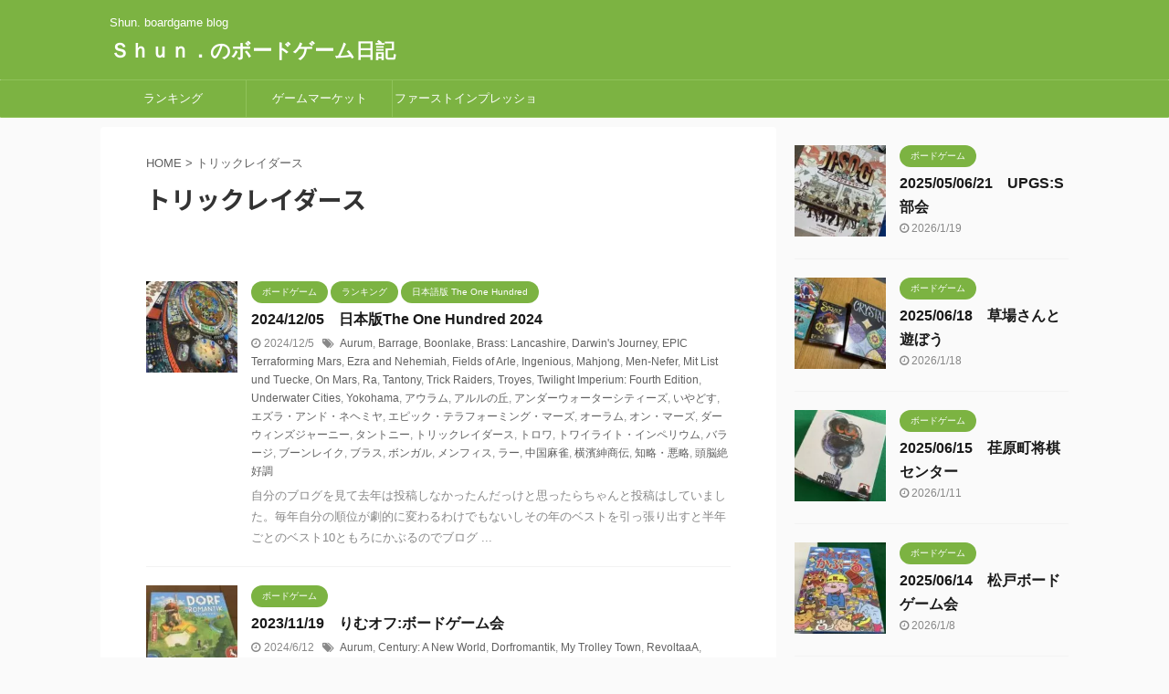

--- FILE ---
content_type: text/html; charset=UTF-8
request_url: https://shunboardgame.com/tag/%E3%83%88%E3%83%AA%E3%83%83%E3%82%AF%E3%83%AC%E3%82%A4%E3%83%80%E3%83%BC%E3%82%B9/
body_size: 34366
content:
<!DOCTYPE html>
<!--[if lt IE 7]>
<html class="ie6" lang="ja"> <![endif]-->
<!--[if IE 7]>
<html class="i7" lang="ja"> <![endif]-->
<!--[if IE 8]>
<html class="ie" lang="ja"> <![endif]-->
<!--[if gt IE 8]><!-->
<html lang="ja" class="s-navi-has-search s-navi-search-slide ">
<!--<![endif]-->
<head prefix="og: http://ogp.me/ns# fb: http://ogp.me/ns/fb# article: http://ogp.me/ns/article#">
<!-- wexal_pst_init.js does not exist -->
<!-- engagement_delay.js does not exist -->
<link rel="dns-prefetch" href="//pagead2.googlesyndication.com/">
<link rel="preconnect" href="//pagead2.googlesyndication.com/">
<link rel="dns-prefetch" href="//fundingchoicesmessages.google.com/">
<link rel="dns-prefetch" href="//platform.twitter.com/">
<link rel="dns-prefetch" href="//codoc.jp/">
<link rel="dns-prefetch" href="//www.googletagmanager.com/">
<link rel="dns-prefetch" href="//fonts.googleapis.com/">
<link rel="dns-prefetch" href="//ajax.googleapis.com/">
<meta charset="UTF-8">
<meta name="viewport" content="width=device-width,initial-scale=1.0,user-scalable=no,viewport-fit=cover">
<meta name="format-detection" content="telephone=no">
<meta name="robots" content="noindex,follow">
<link rel="alternate" type="application/rss+xml" title="Ｓｈｕｎ．のボードゲーム日記 RSS Feed" href="https://shunboardgame.com/feed/"/>
<link rel="pingback" href="https://shunboardgame.com/xmlrpc.php">
<!--[if lt IE 9]>
		<script src="https://shunboardgame.com/wp-content/themes/affinger5/js/html5shiv.js"></script>
		<![endif]-->
<meta name='robots' content='max-image-preview:large'/>
<title>トリックレイダース - Ｓｈｕｎ．のボードゲーム日記</title>
<!-- Google tag (gtag.js) consent mode dataLayer added by Site Kit -->
<script type="text/javascript" id="google_gtagjs-js-consent-mode-data-layer">
/* <![CDATA[ */
window.dataLayer = window.dataLayer || [];function gtag(){dataLayer.push(arguments);}
gtag('consent', 'default', {"ad_personalization":"denied","ad_storage":"denied","ad_user_data":"denied","analytics_storage":"denied","functionality_storage":"denied","security_storage":"denied","personalization_storage":"denied","region":["AT","BE","BG","CH","CY","CZ","DE","DK","EE","ES","FI","FR","GB","GR","HR","HU","IE","IS","IT","LI","LT","LU","LV","MT","NL","NO","PL","PT","RO","SE","SI","SK"],"wait_for_update":500});
window._googlesitekitConsentCategoryMap = {"statistics":["analytics_storage"],"marketing":["ad_storage","ad_user_data","ad_personalization"],"functional":["functionality_storage","security_storage"],"preferences":["personalization_storage"]};
window._googlesitekitConsents = {"ad_personalization":"denied","ad_storage":"denied","ad_user_data":"denied","analytics_storage":"denied","functionality_storage":"denied","security_storage":"denied","personalization_storage":"denied","region":["AT","BE","BG","CH","CY","CZ","DE","DK","EE","ES","FI","FR","GB","GR","HR","HU","IE","IS","IT","LI","LT","LU","LV","MT","NL","NO","PL","PT","RO","SE","SI","SK"],"wait_for_update":500};
/* ]]> */
</script>
<!-- Google タグ (gtag.js) の終了同意モード dataLayer が Site Kit によって追加されました -->
<link rel='dns-prefetch' href='//codoc.jp'/>
<link rel='dns-prefetch' href='//ajax.googleapis.com'/>
<link rel='dns-prefetch' href='//www.googletagmanager.com'/>
<link rel='dns-prefetch' href='//pagead2.googlesyndication.com'/>
<link rel='dns-prefetch' href='//fundingchoicesmessages.google.com'/>
<style id='wp-img-auto-sizes-contain-inline-css' type='text/css'>
img:is([sizes=auto i],[sizes^="auto," i]){contain-intrinsic-size:3000px 1500px}
/*# sourceURL=wp-img-auto-sizes-contain-inline-css */
</style>
<link rel='stylesheet' id='wp-block-library-css' href='https://shunboardgame.com/wp-includes/css/dist/block-library/style.min.css?ver=6.9' type='text/css' media='all'/>
<style id='wp-block-image-inline-css' type='text/css'>
.wp-block-image>a,.wp-block-image>figure>a{display:inline-block}.wp-block-image img{box-sizing:border-box;height:auto;max-width:100%;vertical-align:bottom}@media not (prefers-reduced-motion){.wp-block-image img.hide{visibility:hidden}.wp-block-image img.show{animation:show-content-image .4s}}.wp-block-image[style*=border-radius] img,.wp-block-image[style*=border-radius]>a{border-radius:inherit}.wp-block-image.has-custom-border img{box-sizing:border-box}.wp-block-image.aligncenter{text-align:center}.wp-block-image.alignfull>a,.wp-block-image.alignwide>a{width:100%}.wp-block-image.alignfull img,.wp-block-image.alignwide img{height:auto;width:100%}.wp-block-image .aligncenter,.wp-block-image .alignleft,.wp-block-image .alignright,.wp-block-image.aligncenter,.wp-block-image.alignleft,.wp-block-image.alignright{display:table}.wp-block-image .aligncenter>figcaption,.wp-block-image .alignleft>figcaption,.wp-block-image .alignright>figcaption,.wp-block-image.aligncenter>figcaption,.wp-block-image.alignleft>figcaption,.wp-block-image.alignright>figcaption{caption-side:bottom;display:table-caption}.wp-block-image .alignleft{float:left;margin:.5em 1em .5em 0}.wp-block-image .alignright{float:right;margin:.5em 0 .5em 1em}.wp-block-image .aligncenter{margin-left:auto;margin-right:auto}.wp-block-image :where(figcaption){margin-bottom:1em;margin-top:.5em}.wp-block-image.is-style-circle-mask img{border-radius:9999px}@supports ((-webkit-mask-image:none) or (mask-image:none)) or (-webkit-mask-image:none){.wp-block-image.is-style-circle-mask img{border-radius:0;-webkit-mask-image:url('data:image/svg+xml;utf8,<svg viewBox="0 0 100 100" xmlns="http://www.w3.org/2000/svg"><circle cx="50" cy="50" r="50"/></svg>');mask-image:url('data:image/svg+xml;utf8,<svg viewBox="0 0 100 100" xmlns="http://www.w3.org/2000/svg"><circle cx="50" cy="50" r="50"/></svg>');mask-mode:alpha;-webkit-mask-position:center;mask-position:center;-webkit-mask-repeat:no-repeat;mask-repeat:no-repeat;-webkit-mask-size:contain;mask-size:contain}}:root :where(.wp-block-image.is-style-rounded img,.wp-block-image .is-style-rounded img){border-radius:9999px}.wp-block-image figure{margin:0}.wp-lightbox-container{display:flex;flex-direction:column;position:relative}.wp-lightbox-container img{cursor:zoom-in}.wp-lightbox-container img:hover+button{opacity:1}.wp-lightbox-container button{align-items:center;backdrop-filter:blur(16px) saturate(180%);background-color:#5a5a5a40;border:none;border-radius:4px;cursor:zoom-in;display:flex;height:20px;justify-content:center;opacity:0;padding:0;position:absolute;right:16px;text-align:center;top:16px;width:20px;z-index:100}@media not (prefers-reduced-motion){.wp-lightbox-container button{transition:opacity .2s ease}}.wp-lightbox-container button:focus-visible{outline:3px auto #5a5a5a40;outline:3px auto -webkit-focus-ring-color;outline-offset:3px}.wp-lightbox-container button:hover{cursor:pointer;opacity:1}.wp-lightbox-container button:focus{opacity:1}.wp-lightbox-container button:focus,.wp-lightbox-container button:hover,.wp-lightbox-container button:not(:hover):not(:active):not(.has-background){background-color:#5a5a5a40;border:none}.wp-lightbox-overlay{box-sizing:border-box;cursor:zoom-out;height:100vh;left:0;overflow:hidden;position:fixed;top:0;visibility:hidden;width:100%;z-index:100000}.wp-lightbox-overlay .close-button{align-items:center;cursor:pointer;display:flex;justify-content:center;min-height:40px;min-width:40px;padding:0;position:absolute;right:calc(env(safe-area-inset-right) + 16px);top:calc(env(safe-area-inset-top) + 16px);z-index:5000000}.wp-lightbox-overlay .close-button:focus,.wp-lightbox-overlay .close-button:hover,.wp-lightbox-overlay .close-button:not(:hover):not(:active):not(.has-background){background:none;border:none}.wp-lightbox-overlay .lightbox-image-container{height:var(--wp--lightbox-container-height);left:50%;overflow:hidden;position:absolute;top:50%;transform:translate(-50%,-50%);transform-origin:top left;width:var(--wp--lightbox-container-width);z-index:9999999999}.wp-lightbox-overlay .wp-block-image{align-items:center;box-sizing:border-box;display:flex;height:100%;justify-content:center;margin:0;position:relative;transform-origin:0 0;width:100%;z-index:3000000}.wp-lightbox-overlay .wp-block-image img{height:var(--wp--lightbox-image-height);min-height:var(--wp--lightbox-image-height);min-width:var(--wp--lightbox-image-width);width:var(--wp--lightbox-image-width)}.wp-lightbox-overlay .wp-block-image figcaption{display:none}.wp-lightbox-overlay button{background:none;border:none}.wp-lightbox-overlay .scrim{background-color:#fff;height:100%;opacity:.9;position:absolute;width:100%;z-index:2000000}.wp-lightbox-overlay.active{visibility:visible}@media not (prefers-reduced-motion){.wp-lightbox-overlay.active{animation:turn-on-visibility .25s both}.wp-lightbox-overlay.active img{animation:turn-on-visibility .35s both}.wp-lightbox-overlay.show-closing-animation:not(.active){animation:turn-off-visibility .35s both}.wp-lightbox-overlay.show-closing-animation:not(.active) img{animation:turn-off-visibility .25s both}.wp-lightbox-overlay.zoom.active{animation:none;opacity:1;visibility:visible}.wp-lightbox-overlay.zoom.active .lightbox-image-container{animation:lightbox-zoom-in .4s}.wp-lightbox-overlay.zoom.active .lightbox-image-container img{animation:none}.wp-lightbox-overlay.zoom.active .scrim{animation:turn-on-visibility .4s forwards}.wp-lightbox-overlay.zoom.show-closing-animation:not(.active){animation:none}.wp-lightbox-overlay.zoom.show-closing-animation:not(.active) .lightbox-image-container{animation:lightbox-zoom-out .4s}.wp-lightbox-overlay.zoom.show-closing-animation:not(.active) .lightbox-image-container img{animation:none}.wp-lightbox-overlay.zoom.show-closing-animation:not(.active) .scrim{animation:turn-off-visibility .4s forwards}}@keyframes show-content-image{0%{visibility:hidden}99%{visibility:hidden}to{visibility:visible}}@keyframes turn-on-visibility{0%{opacity:0}to{opacity:1}}@keyframes turn-off-visibility{0%{opacity:1;visibility:visible}99%{opacity:0;visibility:visible}to{opacity:0;visibility:hidden}}@keyframes lightbox-zoom-in{0%{transform:translate(calc((-100vw + var(--wp--lightbox-scrollbar-width))/2 + var(--wp--lightbox-initial-left-position)),calc(-50vh + var(--wp--lightbox-initial-top-position))) scale(var(--wp--lightbox-scale))}to{transform:translate(-50%,-50%) scale(1)}}@keyframes lightbox-zoom-out{0%{transform:translate(-50%,-50%) scale(1);visibility:visible}99%{visibility:visible}to{transform:translate(calc((-100vw + var(--wp--lightbox-scrollbar-width))/2 + var(--wp--lightbox-initial-left-position)),calc(-50vh + var(--wp--lightbox-initial-top-position))) scale(var(--wp--lightbox-scale));visibility:hidden}}
/*# sourceURL=https://shunboardgame.com/wp-includes/blocks/image/style.min.css */
</style>
<style id='wp-block-columns-inline-css' type='text/css'>
.wp-block-columns{box-sizing:border-box;display:flex;flex-wrap:wrap!important}@media (min-width:782px){.wp-block-columns{flex-wrap:nowrap!important}}.wp-block-columns{align-items:normal!important}.wp-block-columns.are-vertically-aligned-top{align-items:flex-start}.wp-block-columns.are-vertically-aligned-center{align-items:center}.wp-block-columns.are-vertically-aligned-bottom{align-items:flex-end}@media (max-width:781px){.wp-block-columns:not(.is-not-stacked-on-mobile)>.wp-block-column{flex-basis:100%!important}}@media (min-width:782px){.wp-block-columns:not(.is-not-stacked-on-mobile)>.wp-block-column{flex-basis:0;flex-grow:1}.wp-block-columns:not(.is-not-stacked-on-mobile)>.wp-block-column[style*=flex-basis]{flex-grow:0}}.wp-block-columns.is-not-stacked-on-mobile{flex-wrap:nowrap!important}.wp-block-columns.is-not-stacked-on-mobile>.wp-block-column{flex-basis:0;flex-grow:1}.wp-block-columns.is-not-stacked-on-mobile>.wp-block-column[style*=flex-basis]{flex-grow:0}:where(.wp-block-columns){margin-bottom:1.75em}:where(.wp-block-columns.has-background){padding:1.25em 2.375em}.wp-block-column{flex-grow:1;min-width:0;overflow-wrap:break-word;word-break:break-word}.wp-block-column.is-vertically-aligned-top{align-self:flex-start}.wp-block-column.is-vertically-aligned-center{align-self:center}.wp-block-column.is-vertically-aligned-bottom{align-self:flex-end}.wp-block-column.is-vertically-aligned-stretch{align-self:stretch}.wp-block-column.is-vertically-aligned-bottom,.wp-block-column.is-vertically-aligned-center,.wp-block-column.is-vertically-aligned-top{width:100%}
/*# sourceURL=https://shunboardgame.com/wp-includes/blocks/columns/style.min.css */
</style>
<style id='wp-block-paragraph-inline-css' type='text/css'>
.is-small-text{font-size:.875em}.is-regular-text{font-size:1em}.is-large-text{font-size:2.25em}.is-larger-text{font-size:3em}.has-drop-cap:not(:focus):first-letter{float:left;font-size:8.4em;font-style:normal;font-weight:100;line-height:.68;margin:.05em .1em 0 0;text-transform:uppercase}body.rtl .has-drop-cap:not(:focus):first-letter{float:none;margin-left:.1em}p.has-drop-cap.has-background{overflow:hidden}:root :where(p.has-background){padding:1.25em 2.375em}:where(p.has-text-color:not(.has-link-color)) a{color:inherit}p.has-text-align-left[style*="writing-mode:vertical-lr"],p.has-text-align-right[style*="writing-mode:vertical-rl"]{rotate:180deg}
/*# sourceURL=https://shunboardgame.com/wp-includes/blocks/paragraph/style.min.css */
</style>
<style id='global-styles-inline-css' type='text/css'>
:root{--wp--preset--aspect-ratio--square: 1;--wp--preset--aspect-ratio--4-3: 4/3;--wp--preset--aspect-ratio--3-4: 3/4;--wp--preset--aspect-ratio--3-2: 3/2;--wp--preset--aspect-ratio--2-3: 2/3;--wp--preset--aspect-ratio--16-9: 16/9;--wp--preset--aspect-ratio--9-16: 9/16;--wp--preset--color--black: #000000;--wp--preset--color--cyan-bluish-gray: #abb8c3;--wp--preset--color--white: #ffffff;--wp--preset--color--pale-pink: #f78da7;--wp--preset--color--vivid-red: #cf2e2e;--wp--preset--color--luminous-vivid-orange: #ff6900;--wp--preset--color--luminous-vivid-amber: #fcb900;--wp--preset--color--light-green-cyan: #7bdcb5;--wp--preset--color--vivid-green-cyan: #00d084;--wp--preset--color--pale-cyan-blue: #8ed1fc;--wp--preset--color--vivid-cyan-blue: #0693e3;--wp--preset--color--vivid-purple: #9b51e0;--wp--preset--color--soft-red: #e6514c;--wp--preset--color--light-grayish-red: #fdebee;--wp--preset--color--vivid-yellow: #ffc107;--wp--preset--color--very-pale-yellow: #fffde7;--wp--preset--color--very-light-gray: #fafafa;--wp--preset--color--very-dark-gray: #313131;--wp--preset--color--original-color-a: #43a047;--wp--preset--color--original-color-b: #795548;--wp--preset--color--original-color-c: #ec407a;--wp--preset--color--original-color-d: #9e9d24;--wp--preset--gradient--vivid-cyan-blue-to-vivid-purple: linear-gradient(135deg,rgb(6,147,227) 0%,rgb(155,81,224) 100%);--wp--preset--gradient--light-green-cyan-to-vivid-green-cyan: linear-gradient(135deg,rgb(122,220,180) 0%,rgb(0,208,130) 100%);--wp--preset--gradient--luminous-vivid-amber-to-luminous-vivid-orange: linear-gradient(135deg,rgb(252,185,0) 0%,rgb(255,105,0) 100%);--wp--preset--gradient--luminous-vivid-orange-to-vivid-red: linear-gradient(135deg,rgb(255,105,0) 0%,rgb(207,46,46) 100%);--wp--preset--gradient--very-light-gray-to-cyan-bluish-gray: linear-gradient(135deg,rgb(238,238,238) 0%,rgb(169,184,195) 100%);--wp--preset--gradient--cool-to-warm-spectrum: linear-gradient(135deg,rgb(74,234,220) 0%,rgb(151,120,209) 20%,rgb(207,42,186) 40%,rgb(238,44,130) 60%,rgb(251,105,98) 80%,rgb(254,248,76) 100%);--wp--preset--gradient--blush-light-purple: linear-gradient(135deg,rgb(255,206,236) 0%,rgb(152,150,240) 100%);--wp--preset--gradient--blush-bordeaux: linear-gradient(135deg,rgb(254,205,165) 0%,rgb(254,45,45) 50%,rgb(107,0,62) 100%);--wp--preset--gradient--luminous-dusk: linear-gradient(135deg,rgb(255,203,112) 0%,rgb(199,81,192) 50%,rgb(65,88,208) 100%);--wp--preset--gradient--pale-ocean: linear-gradient(135deg,rgb(255,245,203) 0%,rgb(182,227,212) 50%,rgb(51,167,181) 100%);--wp--preset--gradient--electric-grass: linear-gradient(135deg,rgb(202,248,128) 0%,rgb(113,206,126) 100%);--wp--preset--gradient--midnight: linear-gradient(135deg,rgb(2,3,129) 0%,rgb(40,116,252) 100%);--wp--preset--font-size--small: 13px;--wp--preset--font-size--medium: 20px;--wp--preset--font-size--large: 36px;--wp--preset--font-size--x-large: 42px;--wp--preset--spacing--20: 0.44rem;--wp--preset--spacing--30: 0.67rem;--wp--preset--spacing--40: 1rem;--wp--preset--spacing--50: 1.5rem;--wp--preset--spacing--60: 2.25rem;--wp--preset--spacing--70: 3.38rem;--wp--preset--spacing--80: 5.06rem;--wp--preset--shadow--natural: 6px 6px 9px rgba(0, 0, 0, 0.2);--wp--preset--shadow--deep: 12px 12px 50px rgba(0, 0, 0, 0.4);--wp--preset--shadow--sharp: 6px 6px 0px rgba(0, 0, 0, 0.2);--wp--preset--shadow--outlined: 6px 6px 0px -3px rgb(255, 255, 255), 6px 6px rgb(0, 0, 0);--wp--preset--shadow--crisp: 6px 6px 0px rgb(0, 0, 0);}:where(.is-layout-flex){gap: 0.5em;}:where(.is-layout-grid){gap: 0.5em;}body .is-layout-flex{display: flex;}.is-layout-flex{flex-wrap: wrap;align-items: center;}.is-layout-flex > :is(*, div){margin: 0;}body .is-layout-grid{display: grid;}.is-layout-grid > :is(*, div){margin: 0;}:where(.wp-block-columns.is-layout-flex){gap: 2em;}:where(.wp-block-columns.is-layout-grid){gap: 2em;}:where(.wp-block-post-template.is-layout-flex){gap: 1.25em;}:where(.wp-block-post-template.is-layout-grid){gap: 1.25em;}.has-black-color{color: var(--wp--preset--color--black) !important;}.has-cyan-bluish-gray-color{color: var(--wp--preset--color--cyan-bluish-gray) !important;}.has-white-color{color: var(--wp--preset--color--white) !important;}.has-pale-pink-color{color: var(--wp--preset--color--pale-pink) !important;}.has-vivid-red-color{color: var(--wp--preset--color--vivid-red) !important;}.has-luminous-vivid-orange-color{color: var(--wp--preset--color--luminous-vivid-orange) !important;}.has-luminous-vivid-amber-color{color: var(--wp--preset--color--luminous-vivid-amber) !important;}.has-light-green-cyan-color{color: var(--wp--preset--color--light-green-cyan) !important;}.has-vivid-green-cyan-color{color: var(--wp--preset--color--vivid-green-cyan) !important;}.has-pale-cyan-blue-color{color: var(--wp--preset--color--pale-cyan-blue) !important;}.has-vivid-cyan-blue-color{color: var(--wp--preset--color--vivid-cyan-blue) !important;}.has-vivid-purple-color{color: var(--wp--preset--color--vivid-purple) !important;}.has-black-background-color{background-color: var(--wp--preset--color--black) !important;}.has-cyan-bluish-gray-background-color{background-color: var(--wp--preset--color--cyan-bluish-gray) !important;}.has-white-background-color{background-color: var(--wp--preset--color--white) !important;}.has-pale-pink-background-color{background-color: var(--wp--preset--color--pale-pink) !important;}.has-vivid-red-background-color{background-color: var(--wp--preset--color--vivid-red) !important;}.has-luminous-vivid-orange-background-color{background-color: var(--wp--preset--color--luminous-vivid-orange) !important;}.has-luminous-vivid-amber-background-color{background-color: var(--wp--preset--color--luminous-vivid-amber) !important;}.has-light-green-cyan-background-color{background-color: var(--wp--preset--color--light-green-cyan) !important;}.has-vivid-green-cyan-background-color{background-color: var(--wp--preset--color--vivid-green-cyan) !important;}.has-pale-cyan-blue-background-color{background-color: var(--wp--preset--color--pale-cyan-blue) !important;}.has-vivid-cyan-blue-background-color{background-color: var(--wp--preset--color--vivid-cyan-blue) !important;}.has-vivid-purple-background-color{background-color: var(--wp--preset--color--vivid-purple) !important;}.has-black-border-color{border-color: var(--wp--preset--color--black) !important;}.has-cyan-bluish-gray-border-color{border-color: var(--wp--preset--color--cyan-bluish-gray) !important;}.has-white-border-color{border-color: var(--wp--preset--color--white) !important;}.has-pale-pink-border-color{border-color: var(--wp--preset--color--pale-pink) !important;}.has-vivid-red-border-color{border-color: var(--wp--preset--color--vivid-red) !important;}.has-luminous-vivid-orange-border-color{border-color: var(--wp--preset--color--luminous-vivid-orange) !important;}.has-luminous-vivid-amber-border-color{border-color: var(--wp--preset--color--luminous-vivid-amber) !important;}.has-light-green-cyan-border-color{border-color: var(--wp--preset--color--light-green-cyan) !important;}.has-vivid-green-cyan-border-color{border-color: var(--wp--preset--color--vivid-green-cyan) !important;}.has-pale-cyan-blue-border-color{border-color: var(--wp--preset--color--pale-cyan-blue) !important;}.has-vivid-cyan-blue-border-color{border-color: var(--wp--preset--color--vivid-cyan-blue) !important;}.has-vivid-purple-border-color{border-color: var(--wp--preset--color--vivid-purple) !important;}.has-vivid-cyan-blue-to-vivid-purple-gradient-background{background: var(--wp--preset--gradient--vivid-cyan-blue-to-vivid-purple) !important;}.has-light-green-cyan-to-vivid-green-cyan-gradient-background{background: var(--wp--preset--gradient--light-green-cyan-to-vivid-green-cyan) !important;}.has-luminous-vivid-amber-to-luminous-vivid-orange-gradient-background{background: var(--wp--preset--gradient--luminous-vivid-amber-to-luminous-vivid-orange) !important;}.has-luminous-vivid-orange-to-vivid-red-gradient-background{background: var(--wp--preset--gradient--luminous-vivid-orange-to-vivid-red) !important;}.has-very-light-gray-to-cyan-bluish-gray-gradient-background{background: var(--wp--preset--gradient--very-light-gray-to-cyan-bluish-gray) !important;}.has-cool-to-warm-spectrum-gradient-background{background: var(--wp--preset--gradient--cool-to-warm-spectrum) !important;}.has-blush-light-purple-gradient-background{background: var(--wp--preset--gradient--blush-light-purple) !important;}.has-blush-bordeaux-gradient-background{background: var(--wp--preset--gradient--blush-bordeaux) !important;}.has-luminous-dusk-gradient-background{background: var(--wp--preset--gradient--luminous-dusk) !important;}.has-pale-ocean-gradient-background{background: var(--wp--preset--gradient--pale-ocean) !important;}.has-electric-grass-gradient-background{background: var(--wp--preset--gradient--electric-grass) !important;}.has-midnight-gradient-background{background: var(--wp--preset--gradient--midnight) !important;}.has-small-font-size{font-size: var(--wp--preset--font-size--small) !important;}.has-medium-font-size{font-size: var(--wp--preset--font-size--medium) !important;}.has-large-font-size{font-size: var(--wp--preset--font-size--large) !important;}.has-x-large-font-size{font-size: var(--wp--preset--font-size--x-large) !important;}
:where(.wp-block-columns.is-layout-flex){gap: 2em;}:where(.wp-block-columns.is-layout-grid){gap: 2em;}
/*# sourceURL=global-styles-inline-css */
</style>
<style id='core-block-supports-inline-css' type='text/css'>
.wp-container-core-columns-is-layout-9d6595d7{flex-wrap:nowrap;}
/*# sourceURL=core-block-supports-inline-css */
</style>
<style id='classic-theme-styles-inline-css' type='text/css'>
/*! This file is auto-generated */
.wp-block-button__link{color:#fff;background-color:#32373c;border-radius:9999px;box-shadow:none;text-decoration:none;padding:calc(.667em + 2px) calc(1.333em + 2px);font-size:1.125em}.wp-block-file__button{background:#32373c;color:#fff;text-decoration:none}
/*# sourceURL=/wp-includes/css/classic-themes.min.css */
</style>
<link rel='stylesheet' id='normalize-css' href='https://shunboardgame.com/wp-content/themes/affinger5/css/normalize.css?ver=1.5.9' type='text/css' media='all'/>
<link rel='stylesheet' id='font-awesome-css' href='https://shunboardgame.com/wp-content/themes/affinger5/css/fontawesome/css/font-awesome.min.css?ver=4.7.0' type='text/css' media='all'/>
<link rel='stylesheet' id='font-awesome-animation-css' href='https://shunboardgame.com/wp-content/themes/affinger5/css/fontawesome/css/font-awesome-animation.min.css?ver=6.9' type='text/css' media='all'/>
<link rel='stylesheet' id='st_svg-css' href='https://shunboardgame.com/wp-content/themes/affinger5/st_svg/style.css?ver=6.9' type='text/css' media='all'/>
<link rel='stylesheet' id='slick-css' href='https://shunboardgame.com/wp-content/themes/affinger5/vendor/slick/slick.css?ver=1.8.0' type='text/css' media='all'/>
<link rel='stylesheet' id='slick-theme-css' href='https://shunboardgame.com/wp-content/themes/affinger5/vendor/slick/slick-theme.css?ver=1.8.0' type='text/css' media='all'/>
<link rel='stylesheet' id='fonts-googleapis-notosansjp-css' href='//fonts.googleapis.com/css?family=Noto+Sans+JP%3A400%2C700&#038;display=swap&#038;subset=japanese&#038;ver=6.9' type='text/css' media='all'/>
<link rel='stylesheet' id='style-css' href='https://shunboardgame.com/wp-content/themes/affinger5/style.css?ver=6.9' type='text/css' media='all'/>
<link rel='stylesheet' id='single-css' href='https://shunboardgame.com/wp-content/themes/affinger5/st-rankcss.php' type='text/css' media='all'/>
<script type="text/javascript" src="https://codoc.jp/js/cms.js?ver=6.9" id="codoc-injector-js-js" data-css="rainbow" data-usercode="zaYtkzf2Eg" defer></script>
<script type="text/javascript" src="//ajax.googleapis.com/ajax/libs/jquery/1.11.3/jquery.min.js?ver=1.11.3" id="jquery-js"></script>
<!-- Site Kit によって追加された Google タグ（gtag.js）スニペット -->
<!-- Google アナリティクス スニペット (Site Kit が追加) -->
<script type="text/javascript" src="https://www.googletagmanager.com/gtag/js?id=G-7Y4Y5SQKYW" id="google_gtagjs-js" async></script>
<script type="text/javascript" id="google_gtagjs-js-after">
/* <![CDATA[ */
window.dataLayer = window.dataLayer || [];function gtag(){dataLayer.push(arguments);}
gtag("set","linker",{"domains":["shunboardgame.com"]});
gtag("js", new Date());
gtag("set", "developer_id.dZTNiMT", true);
gtag("config", "G-7Y4Y5SQKYW");
//# sourceURL=google_gtagjs-js-after
/* ]]> */
</script>
<link rel="alternate" title="JSON" type="application/json" href="https://shunboardgame.com/wp-json/wp/v2/tags/2913"/><meta name="generator" content="Site Kit by Google 1.170.0"/>	<style type="text/css">
			
/*-------------------------------------------
旧st-kanri.phpより移動（ここから）
*/

/* Gutenberg オリジナルパレット */
	:root .has-original-color-a-color {
		color: #43a047;
	}
	:root .has-original-color-a-background-color {
		background-color: #43a047;
	}

	:root .has-original-color-b-color {
		color: #795548;
	}
	:root .has-original-color-b-background-color {
		background-color: #795548;
	}

	:root .has-original-color-c-color {
		color: #ec407a;
	}
	:root .has-original-color-c-background-color {
		background-color: #ec407a;
	}

	:root .has-original-color-d-color {
		color: #9e9d24;
	}
	:root .has-original-color-d-background-color {
		background-color: #9e9d24;
	}

/* マイカラー */
.st-mycolor {
	color: #FF9800;
	font-weight:bold;
}

.st-mymarker-s {
	background:linear-gradient(transparent 70%,#FFF9C4 0%);
	font-weight:bold;
	}

/* @keyframes アニメーション */
.st-key-slidedown {
	animation-name: StSlideDown; /* 上から下 */
	animation-duration: 2s;
}

.st-key-slice-up {
	animation-name: StSlideUp; /* 下から上 */
	animation-duration: 2s;
}

.st-key-righttuoleft {
	animation-name: StRightToLeft; /* 右から左 */
	animation-duration: 2s;
}

.st-key-righttuoleft {
	animation-name: StLeftToRight; /* 左から右 */
	animation-duration: 2s;
}

.st-key-fedein {
	animation-name: StFedeIn; /* フェードイン */
	animation-duration: 2s;
}

/* 上から下 */
@keyframes StSlideDown {
  0% {
      opacity: 0;
      transform: translateY(-50px);
  }
  100% {
      opacity: 1;
      transform: translateY(0);
  }
}

/* 下から上 */
@keyframes StSlideUp {
  0% {
      opacity: 0;
      transform: translateY(50px);
  }
  100% {
      opacity: 1;
      transform: translateY(0);
  }
}

/* 右から左 */
@keyframes StRightToLeft {
	0% {
		opacity: 0;
		transform: translateX(50px);
	}
	100% {
		opacity: 1;
		transform: translateX(0);
	}
}

/* 左から右 */
@keyframes StLeftToRight {
	0% {
		opacity: 0;
		transform: translateX(0);
	}
	100% {
		opacity: 1;
		transform: translateX(50px);
	}
}

/* フェードイン */
@keyframes StFedeIn {
  0% {
      opacity: 0;
  }
  100% {
      opacity: 1;
  }
}



	.entry-title:not(.st-css-no2),
	.post .entry-title:not(.st-css-no2) {
		margin-bottom:20px;
	}



	






	.comment-notes {
		display:none;
	}








	.slick-prev,
	.slick-next,
	.slick-prev:hover,
	.slick-prev:focus,
	.slick-next:hover,
	.slick-next:focus {
		background-color: #424242	}

/* 検索フォーム */
#s,
.s {
				font-size: 14px;
				padding-left: 25px;
				padding-top: 10px;
		padding-bottom: 10px;
		}

.st-custom-search-box-tpl-default .cs-text-input {
			padding-left: 25px !important;
		padding-right: 25px !important;
				padding-top: 10px !important;
		padding-bottom: 10px !important;
	}

input#s:-ms-input-placeholder,
input.s:-ms-input-placeholder {
				font-size: 14px !important;
	}

input#s::-ms-input-placeholder,
input.s::-ms-input-placeholder {
				font-size: 14px !important;
	}

input#s::placeholder,
input.s::placeholder {
				font-size: 14px !important;
	}

#searchform,
.st-custom-search-box-tpl-default .cs-text {
				border-width: 1px;
		
	}

input#searchsubmit {
			padding-right: calc( 50px + 25px);
		padding-left: 25px;
				padding-top: calc( 50px + 10px);
		padding-bottom: calc( 50px + 10px);
						font-size: 14px;
		}

/* カスタム検索ボタン */
.cs-search-button {
	
			padding-left: 10px;
		padding-right: 10px;
	
			padding-top: 10px;
		padding-bottom: 10px;
	
			border-radius: 5px;
	
			background-color: #f3f3f3;
	
			color: #424242;
	
			font-size: 14px;
	
	
	}











	.st-middle-menu .menu > li {
		width:50%;
	}
	.st-middle-menu .menu li a{
		font-size:90%;
	}



	.sns {
		width: 100%;
		text-align:center;
	}

	.sns li {
		float: none;
	}

	.sns li a {
		margin:0;
	}

	.post .sns ul,
	.sns ul {
		margin:0 auto;
		width:290px;
		display: flex;
		justify-content: center;
	}

	.snstext{
		display:none;
	}

	.snscount{
		display:none;
	}

	.sns li {
		float: left;
		list-style: none;
		width: 40px;
		margin-right: 10px;
		position: relative;
	}

	.sns li:last-child {
		margin-right: 0px;
	}

	.sns li i {
		font-size: 19px!important;
	}

	.sns li a {
					border-radius: 0;
				box-sizing: border-box;
		color: #fff;
		font-size: 19px;
		height: 40px;
		width: 40px;
		padding: 0;
		-webkit-box-pack: center;
		-webkit-justify-content: center;
		-ms-flex-pack: center;
		justify-content: center;
	}

	.sns li a .fa {
		padding: 0;
		border: 0;
		height: auto;
	}

	/* ツイッター */
	.sns .twitter a {
		box-shadow: none;
	}

	.sns .twitter a:hover {
		background:#4892cb;
		box-shadow: none;
	}

	.sns .fa-twitter::before {
		position: relative;
		top:1px;
		left: 1px;
	}

	/* Facebook */
	.sns .facebook a {
		box-shadow: none;
	}
	.sns .facebook a:hover {
		background:#2c4373;
		box-shadow: none;
	}

	.sns .fa-facebook::before {
		position: relative;
		top:1px;
	}

	/* グーグル */
	.sns .googleplus a {
		box-shadow: none;
	}
	.sns .googleplus a:hover {
		background:#d51e31;
		box-shadow: none;
	}

	.sns .fa-google-plus::before {
		position: relative;
		left: 1px;
	}

	/* URLコピー */
	.sns .share-copy a {
		box-shadow: none;
	}
	.sns .share-copy a:hover {
		background:#ccc;
		box-shadow: none;
	}

	.sns .share-copy::before {
		position: relative;
		left: 1px;
	}

	.sns .share-copy .fa-clipboard {
		border-right: none;
	}

	/* はてぶ */
	.sns .hatebu a {
		box-shadow: none;
	}

	.sns .hatebu a:hover {
		box-shadow: none;
		background:#00a5de;
	}

	.sns .st-svg-hateb::before {
		border-right:none;
		padding-right:0;
		font-size:19px!important;
	}

	.sns .st-svg-hateb::before {
		position: relative;
		left: 1px;
	}

	/* LINE */
	.sns .line a {
		box-shadow: none;
	}
	.sns .line a:hover {
		background:#219900;
		box-shadow: none;
	}

	.sns .fa-comment::before {
		position: relative;
		left: 1px;
		top: -1px;
	}

	/* Pocket */
	.sns .pocket a {
		box-shadow: none;
	}
	.sns .pocket a:hover {
		background:#F27985;
		box-shadow: none;
	}

	.sns .fa-get-pocket::before {
		position: relative;
		top: 1px;
	}

	/* アドセンス */
	.adbox,
	.adbox div {
		padding: 0!important;
	}









												.st-author-profile .st-author-nickname, /* プロフィール名 */
	.st-web-font,
	.st-step-title, /* ステップ */
	.st-point .st-point-text, /* ポイント */
	.n-entry, /* NEW ENTRY */
	h4:not(.st-css-no) .point-in, /* 関連記事 */
	.cat-itiran p.point,
	.form-submit, /*コメント欄見出し*/
	.news-ca, /*お知らせタイトル*/
	.st-widgets-title, /* ウィジェットタイトル */
	.st-widgets-title span, /* ウィジェットタイトル */
	h4.menu_underh2 span,
	.st-header-flextitle,
    .post h2:not(.st-css-no),
    .post h2:not(.st-css-no) span,
    .post h3:not(.st-css-no),
    .post h3:not(.st-css-no) span,
	.h2modoki,
	.h3modoki,
    .entry-title:not(.st-css-no),
    .post .entry-title:not(.st-css-no) {
									font-family: "Noto Sans JP", sans-serif;
						font-weight: 700!important;
		    }


	/* キャッチコピー */
    main .post h2:not(.st-css-no) span.st-h-copy,
    main .post h3:not(.st-css-no) span.st-h-copy,
	main .h2modoki span.st-h-copy,
	main .h3modoki span.st-h-copy,
    main .entry-title:not(.st-css-no) span.st-h-copy,
    main .post .entry-title:not(.st-css-no) span.st-h-copy,
	main .h4modoki span.st-h-copy,
	main .post h4:not(.st-css-no):not(.st-matome):not(.rankh4):not(.post-card-title):not(#reply-title):not(.point) span.st-h-copy,
	main .h5modoki span.st-h-copy,
	main .post h5:not(.st-css-no):not(.st-matome):not(.rankh5):not(.post-card-title):not(#reply-title):not(.st-cardbox-t):not(.kanren-t):not(.popular-t):not(.post-card-title) span.st-h-copy {
		font-weight: 500!important;
	}

@media only screen and (max-width: 599px) {
	.st-header-flextitle {
		font-weight: 700;
    }
}



	/*サイドバーカテゴリ*/
	#side li.cat-item a::after {
		content: " \f105";
		font-family: FontAwesome;
		position: absolute;
		right: 10px;
	}

	#side li.cat-item a {
		position: relative;
		vertical-align: middle;
		width:100%;
		padding: 10px;
		box-sizing:border-box;
		border-bottom: 1px solid #e1e1e1;
		color:#1a1a1a;
		text-decoration:none;
		display:block;
	}

	#side li.cat-item.has-thumbnail a {
		/* サムネイルあり */
		display: flex;
	}

	#side li.cat-item a:hover {
		opacity:0.5;
	}

			#side li.cat-item a {
			border-bottom-color: ;
			color: ;
		}
	

	/*TOC+*/
	#toc_container {
    	margin: 0 auto 20px;
    	text-align: center;
	}

	#toc_container .toc_title {
		text-align:center;
		padding: 5px;
		font-weight:bold;
		position:relative;
 		display: inline-block;
		vertical-align: middle;
		border-bottom: 2px solid #333;
		margin-bottom: 5px;
	}

	#toc_container:not(.contracted) .toc_title {
		margin:0 auto 10px;
	}

	#toc_container .toc_title:before {
  		content: "\f0f6\00a0";
  		font-family: FontAwesome;
	}

	#toc_container .toc_title .toc_toggle {
		font-weight: normal;
		font-size:95%;
	}

	.post #toc_container ul,
	.post #toc_container ol {
		list-style: none;
		margin-bottom: 0;
	}

	.toc_number {
		font-weight:bold;
		margin-right:5px;
		color:#ccc;
	}

	#toc_container ul a {
		display: block;
		text-decoration: none;
		color: #000;
		padding-bottom:5px;
		border-bottom: 1px dotted #ccc;
	}

	#toc_container ul a:hover {
		opacity:0.5;
	}

	#toc_container .toc_list > li> li > a {
		margin-bottom:10px;
	}

	#toc_container .toc_list > li > a {
		border-bottom: none;
	}

	.post #toc_container ul ul {
		padding:  5px 0;
	}

	.post #toc_container ul ul ul {
		padding-left: 10px;
	}

	#toc_container li {
		font-weight:bold;
		margin-bottom: 5px;
		padding: 10px 0px;
		list-style-type:none;
		text-align: left;
		text-indent:-0.8em;
		padding-left:1em;
	}

	#toc_container > ul > li {
		font-size: 18px;
	}

	#toc_container li a:before {
  		font-family: FontAwesome;
  		content: "\f0da\00a0\00a0";
  		color: #333;
	}

	#toc_container li li a:before {
  		content: none;
	}

	#toc_container li li {
		text-align:left;
		font-weight:normal;
		list-style:decimal outside none;
		text-indent:0;
		padding: 5px 0;
	}

	#toc_container li li li{
		margin-bottom:0;
		padding:3px 0;
		list-style-type:none;
		text-indent:-0.8em;
		padding-left:1em;
	}

	#toc_container li li li a{
		border:none;
		margin-bottom:0;
		padding:0;
	}

	#toc_container li li li a:before {
  		font-family: FontAwesome;
  		content: "\f0da\00a0\00a0";
  		color: #9E9E9E;
	}

	/* 第一階層のみの場合 */
	#toc_container.only-toc ul {
		padding:20px;
	}

	#toc_container.only-toc li{
		padding:0;
		font-weight:normal;
	}

	#toc_container.only-toc li a:before{
		content: none;
	}

	#toc_container.only-toc li{
		list-style-type: decimal;
		border-bottom:dotted 1px #ccc;
	}

	#st_toc_container.only-toc:not(.st_toc_contracted) {
					padding: 20px;
			}

	/* オリジナル */
	.post #toc_container ol.st-original-toc > li {
		list-style: decimal;
		text-align:left;
		font-weight: normal;
		padding: 0;
		text-indent: 0;
	}
	#toc_container ol.st-original-toc > li a:before {
  		content: none;
	}



	#s-navi dt.trigger {
		justify-content: space-between;
	}


	/*スライドメニュー追加ボタン1*/
	#s-navi dt.trigger .acordion_extra_1 {
		width: 50%;
		order: 2;
		flex-grow: 1;
		text-align: left;
	}

	#s-navi dt.trigger .acordion_extra_1 a {
		display: block;
		text-decoration: none;
	}

	/*スライドメニュー追加ボタン2*/
	#s-navi dt.trigger .acordion_extra_2 {
		width: 50%;
		order: 3;
		flex-grow: 1;
		text-align: left;
	}

	#s-navi dt.trigger .acordion_extra_2 a {
		display: block;
		text-decoration: none;
	}



/*
旧st-kanri.phpより移動（ここまで）
-------------------------------------------*/

/*グループ1
------------------------------------------------------------*/


/* 一括カラー反映 */


input, textarea {
	color: #000;
}





/*縦一行目のセル*/
table thead + tbody tr:first-child td:first-child,
table tr td:first-child {
			}

/*横一行目のセル及びヘッダセル*/
table tr:first-child td,
table tr:first-child th {
			}

table thead + tbody tr:first-child td,
table thead + tbody tr:first-child th {
	background-color:transparent;
	color: inherit;
	font-weight: normal;
}

/* 会話レイアウト */

			.st-kaiwa-hukidashi,
		.st-kaiwa-hukidashi2 {
			background-color: #f0f7e9;
		}
		.st-kaiwa-hukidashi:after {
			border-color: transparent #f0f7e9 transparent transparent;
		}
		.st-kaiwa-hukidashi2:after {
			border-color: transparent transparent transparent #f0f7e9;
		}
	








	/*この記事を書いた人*/
	#st-tab-menu li.active {
	  background: #7CB342;
	}
	#st-tab-box {
		border-color: #7CB342;
	}
	.post #st-tab-box p.st-author-post {
		border-bottom-color: #7CB342;
	}
	.st-author-date{
		color:#7CB342;
	}

	/* 非アクティブのタブ */
	#st-tab-menu li {
		color:#7CB342;
	}

	/* homeリンク */
	.st-author-homepage {
	  color: #7CB342;
	}

	#st-tab-box {
		background:#f0f7e9;
	}

	/* 非アクティブのタブ */
	#st-tab-menu li {
		background:#f0f7e9;
	}

/* プロフィール */


/*こんな方におすすめ*/







	.st-blackboard-title:before {
  		content: "\f0f6\00a0";
  		font-family: FontAwesome;
	}

/* 目次（TOC+） */

#st_toc_container,
#toc_container {
						border: 5px solid #f3f3f3;
		}

#st_toc_container:not(.st_toc_contracted):not(.only-toc),
#toc_container:not(.contracted) { /* 表示状態 */
		padding:15px 20px;
}

#st_toc_container:not(.st_toc_contracted):not(.only-toc),
#toc_container:not(.contracted) { /* 表示状態 */
			padding:20px 30px;
	}

#st_toc_container.st_toc_contracted,
#toc_container.contracted { /* 非表示状態 */
			padding: 10px 20px;
	}







	#st_toc_container.only-toc li,
	#toc_container.only-toc li {
		font-weight:bold;
	}

	#st_toc_container .st_toc_title:before,
	#toc_container .toc_title:before {
  		content: "\f0f6\00a0";
  		font-family: FontAwesome;
	}




    #st_toc_container.st_toc_style_default li li li,
    #st_toc_container.st_toc_style_paper li li li,
    #toc_container li li li {
		text-indent:-0.8em;
		padding-left:1em;
	}



	/* チェック */
	#st_toc_container.st_toc_style_check .st_toc_list > li::before {
		color: #FFA726;
	}

	/* はてな */
	#st_toc_container.st_toc_style_question .st_toc_list > li::before {
		color: #64B5F6;
	}


/*マル数字olタグ*/

	.post .maruno {
		background-color:#f0f7e9;
		padding: 20px 20px 20px 30px;
					border-radius: 5px;
			}

.post ol.is-style-st-maruno li:before,
.post .maruno ol li:before {
			background: #7CB342;
				color:#ffffff;
	}

	/* 四角背景 */
	.post ol.is-style-st-no li:before,
	.post ul.is-style-st-no li:before,
	.post ol.is-style-st-no-border li:before,
	.post ul.is-style-st-no-border li:before,
	.st-list-no:not(.st-css-no) li:before {
		background-color: #7CB342;
	}

/*チェックulタグ*/

	.post .maruck {
		background-color:#f0f7e9;
		padding: 20px 20px 20px 30px;
					border-radius: 5px;
			}

.post ul.is-style-st-maruck li:before,
.post .maruck ul li:before {
			background: #7CB342;
				color:#ffffff;
	}

	/* マル */
	ol.is-style-st-circle li:before,
	ol.is-style-st-circle-border li:before,
	ul.is-style-st-circle li:before,
	ul.is-style-st-circle-border li:before,
	.st-list-circle:not(.st-css-no) li:before {
		background-color: #7CB342;
	}

/*Webアイコン*/
	.post .hatenamark2.on-color:not(.st-css-no):before,
	.post .fa-question-circle:not(.st-css-no) {
		color: #64B5F6;
	}

	.post .checkmark2.on-color:not(.st-css-no):before,
	.post .fa-check-circle:not(.st-css-no) {
		color: #FFA726;
	}



	ol.is-style-st-square-checkbox li:before,
	ol.is-style-st-square-checkbox li:after,
	ol.is-style-st-check li:before,
	ol.is-style-st-check-border li:before,
	ol.is-style-st-check li:after,
	ol.is-style-st-check-border li:after,
	ul.is-style-st-square-checkbox li:before,
	ul.is-style-st-square-checkbox li:after,
	ul.is-style-st-check li:before,
	ul.is-style-st-check-border li:before,
	ul.is-style-st-check li:after,
	ul.is-style-st-check-border li:after,
	.st-blackboard.square-checkbox ul.st-blackboard-list:not(.st-css-no) li:before,
	.st-blackboard.square-checkbox ul li:after,
	.st-square-checkbox ul li:before,
	.st-square-checkbox ul li:after {
		font-size: 150%;
	}

	.post .attentionmark2.on-color:not(.st-css-no):before,
	.post .fa-exclamation-triangle:not(.st-css-no) {
		color: #f44336;
}

	.post .memomark2.on-color:not(.st-css-no):before,
	.post .fa-pencil-square-o:not(.st-css-no) {
		color: #29B6F6;
	}

	.post .usermark2.on-color:before,
	.post .fa-user:not(.st-css-no) {
		color: #4FC3F7;
	}

	.post .oukanmark.on-color:before,
	.post .st-svg-oukan:not(.st-css-no) {
		color: #9E9D24;
	}

	.post .bigginermark.on-color:before,
	.post .st-svg-bigginer_l:not(.st-css-no) {
		color: #4CAF50;
	}

/*サイト上部のボーダー色*/

/*ヘッダーの背景色*/


	
		#headbox-bg {
							/*Other Browser*/
				background: #7CB342;

									/* Android4.1 - 4.3 */
					background: -webkit-linear-gradient(top,  #7CB342 0%,#7CB342 100%);

					/* IE10+, FF16+, Chrome26+ */
					background: linear-gradient(to bottom,  #7CB342 0%,#7CB342 100%);
				
			
			
		}

	


/* header */

/*ヘッダー下からの背景色*/
#content-w {
      
	}



			/*メインコンテンツの背景色*/
		main {
			background: #ffffff!important;
		}
	
		

	header .sitename a, /*ブログタイトル*/
	nav li a /* メニュー */
	{
		color: #ffffff;
	}



	/*ページトップ*/
	#page-top:not(.page-top-img) a {
		background: #7CB342;
	}

	#page-top:not(.page-top-img) a {
		line-height:100%;
		border-radius: 50%;
	}
	#page-top:not(.page-top-img) {
		right: 15px;
	}



/*キャプション */
	header h1,
	header .descr{
		color: #ffffff;
	}

	/* スライドメニューアイコン */
	#s-navi dt.trigger .op {
							color: #ffffff;
			}

	/* 検索アイコン（閉じる） + オーバーレイ */
	.s-navi-search-overlay.s-navi-search-activated #s-navi dt.trigger .op.op-search.active {
		color: #424242;
	}

/*モバイル用タイトルテキスト*/
	#st-mobile-logo a {
		color: #ffffff;
	}




/*アコーディオンメニュー内背景色*/
#s-navi dd.acordion_tree,
#s-navi dd.acordion_search {
	/* 背景画像 */
	
			background-color: #7CB342;
	}


/* オーバーレイ検索フォーム */
html.s-navi-search-overlay #s-navi dd.acordion_search {
	background-image: none;
	background-color: rgba(255,255,255,.98);
}

/*追加ボタン1*/
#s-navi dt.trigger .op-st {
			background: #8fc25a;
				color: #ffffff;
	}

/*追加ボタン2*/
#s-navi dt.trigger .op-st2 {
			background: #8fc25a;
				color: #ffffff;
	}





/*スマホフッターメニュー*/
#st-footermenubox a {
	color: #ffffff;
}

	#st-footermenubox {
  		background: #8fc25a;
	}


	/* スマホメニュー文字 */
	.widget_st_categories_widget ul.st-ac-cat .cat-item a, /* STINGERカテゴリー */
	#s-navi dl.acordion .acordion_tree .st-ac-box .st-widgets-title,
	.acordion_tree ul.menu li a,
	.acordion_tree ul.menu li,
	html:not(.s-navi-search-overlay) #s-navi dd.acordion_search .acordion_search_content {
		color: #ffffff;
	}

	.widget_st_categories_widget ul.st-ac-cat .cat-item a, /* STINGERカテゴリー */
	.acordion_tree ul.menu li a {
		border-bottom: 1px solid #8fc25a;
	}
	.widget_st_categories_widget ul.st-ac-cat .cat-item a::after /* STINGERカテゴリー */ {
		color: #8fc25a;
	}

	/* ガイドマップメニュー */
			/* タグ用背景色 */
		.st-link-guide-post {
			padding: 20px;
			margin-bottom: 20px;
			background:#f0f7e9;
							border-radius: 5px;
					}
		.post .st-link-guide-post ul:not(.toc_list):not(.st_toc_list),
		.st-link-guide-post ul:not(.toc_list):not(.st_toc_list){
			margin-bottom: 0;
		}
		.post .entry-content .st-link-guide ul li:last-child a,
		.st-link-guide li:last-child a {
			margin-bottom: 0;
		}
	
			/* 背景色（第一階層） */
		#side aside .st-link-guide li a:after,
		.post .entry-content .st-link-guide ul li a:after,
		.st-link-guide li a:after {
			border-top: 10px solid #7CB342;
		}
		#side aside .st-link-guide li a,
		.post .entry-content .st-link-guide ul li a,
		.st-link-guide li a {
			background: #7CB342;
		}
	
			/* 角を丸くする */
		#side aside .st-link-guide li a,
		.post .entry-content .st-link-guide ul li a,
		.st-link-guide li a {
			border-radius: 5px;
		}
	
			/* テキスト色（第一階層） */
		#side aside .st-link-guide li a,
		.post .entry-content .st-link-guide ul li a,
		.st-link-guide li a {
			color: #ffffff;
		}
	
	

#side aside ul.st-box-btn li,
.st-box-btn li,
.post .st-box-btn li,
.post ul.st-box-btn li:last-child {
		}

.st-box-btn .fa,
.st-box-btn img {
			font-size: 300%;
	}


	.acordion_tree .st-ac-box ul.st-ac-cat {
	  border-top-color: #8fc25a;
	  border-left-color: #8fc25a;
	}

	.acordion_tree .st-ac-box ul.st-ac-cat > li.cat-item  {
	  border-right-color: #8fc25a;
	  border-bottom-color: #8fc25a;
	}

	.acordion_tree .st-ac-box .widget_categories ul.st-ac-cat li.cat-item a {
	  color:#ffffff;
	}



/* 背景ワイド */

.st-wide-background {
	margin-left: -15px;
	margin-right: -15px;
    padding: 20px 15px;
	margin-bottom: 20px;
}

@media only screen and (min-width: 600px) {
	.st-wide-background {
		margin-left: -30px;
		margin-right: -30px;
	    padding-left: 30px;
	    padding-right: 30px;
	}
}

@media print, screen and (min-width: 960px) {
	.st-wide-background {
					margin-left: -50px;
			margin-right: -50px;
		    padding-left: 50px;
		    padding-right: 50px;
		 	}
	/* 1カラム */
	.colum1 .st-wide-background {
		margin-left: -70px;
		margin-right: -70px;
	    padding-left: 70px;
	    padding-right: 70px;
	}
}

/* 背景ワイド -右寄せ */

.st-wide-background-right {
	margin-right: -15px;
    padding: 20px 15px;
	margin-bottom: 20px;
}

@media only screen and (min-width: 600px) {
	.st-wide-background-right {
		margin-right: -30px;
	    padding-right: 30px;
		padding-left: 20px;
	}
}

@media print, screen and (min-width: 960px) {
	.st-wide-background-right {
					margin-right: -50px;
		    padding-right: 50px;
			padding-left: 20px;
		 	}
	/* 1カラム */
	.colum1 .st-wide-background-right {
		margin-right: -70px;
	    padding-right: 70px;
		padding-left: 20px;
	}
}

/* 背景ワイド - 左寄せ */

.st-wide-background-left {
	margin-left: -15px;
    padding: 20px 15px;
	margin-bottom: 20px;
}

@media only screen and (min-width: 600px) {
	.st-wide-background-left {
		margin-left: -30px;
	    padding-left: 30px;
		padding-right: 20px;
	}
}

@media print, screen and (min-width: 960px) {
	.st-wide-background-left {
					margin-left: -50px;
		    padding-left: 50px;
			padding-right: 20px;
		 	}
	/* 1カラム */
	.colum1 .st-wide-background-left {
		margin-left: -70px;
	    padding-left: 70px;
		padding-right: 20px;
	}
}

.post .st-wide-background-left ol:last-child,
.post .st-wide-background-left ul:not(.toc_list):not(.st_toc_list):not(.children):not(.slick-dots):not(.st-pvm-nav-list):last-child,
.st-wide-background-left p:last-child,
.post .st-wide-background-right ol:last-child,
.post .st-wide-background-right ul:not(.toc_list):not(.st_toc_list):not(.children):not(.slick-dots):not(.st-pvm-nav-list):last-child,
.st-wide-background-right p:last-child,
.post .st-wide-background ol:last-child,
.post .st-wide-background ul:not(.toc_list):not(.st_toc_list):not(.children):not(.slick-dots):not(.st-pvm-nav-list):last-child,
.st-wide-background p:last-child {
	margin-bottom: 0;
}

/** 引用風 */
.st-wide-background-left.st-blockquote,
.st-wide-background-right.st-blockquote,
.st-wide-background.st-blockquote {
	position: relative;
	padding-top: 60px;
}

.st-wide-background-left.st-blockquote::before,
.st-wide-background-right.st-blockquote::before,
.st-wide-background.st-blockquote::before {
   	content: "\f10d";
  	font-family: FontAwesome;
	position: absolute;
	font-size: 150%;
	top: 20px;
	left:20px;
	color: #9E9E9E;
}

.st-wide-background-left,
.st-wide-background-right,
.st-wide-background {
	background: #fafafa;
}

/** ビジュアルエディタ用 */
.mce-content-body .st-wide-background-left,
.mce-content-body .st-wide-background-right,
.mce-content-body .st-wide-background {
	padding: 20px!important;
	margin-left: 0!important;
	margin-right: 0!important;
	background: #fafafa;
}

/*グループ2
------------------------------------------------------------*/
/* 投稿日時・ぱんくず・タグ */
#breadcrumb h1.entry-title,
#breadcrumb,
#breadcrumb div a,
div#breadcrumb a,
.blogbox p,
.tagst,
#breadcrumb ol li a,
#breadcrumb ol li h1,
#breadcrumb ol li,
.kanren:not(.st-cardbox) .clearfix dd .blog_info p,
.kanren:not(.st-cardbox) .clearfix dd .blog_info p a
{
	color: #616161;
}

/* 記事タイトル */





	
           	.post .entry-title:not(.st-css-no) {
				                                    background-color: transparent;
                                            background: none;
                                    
                                    border: none;
                
                
				
				            }

            
        


/* h2 */





	.h2modoki:before,
	.post h2:not(.st-css-no):before {
		position: absolute;
		content: '';
		width: 6px;
		height: 100%;
					background: #7CB342;
				left: 0;
		bottom: 0;
	}

	.h2modoki,
	.post h2:not(.st-css-no) {
		position: relative;
		padding-left:20px;
		border: none;
				
					padding-top:15px!important;
			padding-bottom:15px!important;
		

					background-color: transparent;
							background: none;
					
			}

	

/* h3 */


	/* 角丸 */
	.h3modoki,
	.post h3:not(.st-css-no):not(.st-matome):not(.rankh3):not(.post-card-title):not(#reply-title) {
		border-radius:5px;
	}
	

				.h3modoki,
            .post h3:not(.st-css-no):not(.st-matome):not(.rankh3):not(.post-card-title):not(#reply-title) {
                background: #7CB342;
                color: #ffffff;
                position: relative;
                border: none;
                margin-bottom:30px;
					padding-left:20px!important;
		
					padding-top:10px!important;
			padding-bottom:10px!important;
		            }
        	.h3modoki:after,
            .post h3:not(.st-css-no):not(.st-matome):not(.rankh3):not(.post-card-title):not(#reply-title):after {
                border-top: 10px solid #7CB342;
                content: '';
                position: absolute;
                border-right: 10px solid transparent;
                border-left: 10px solid transparent;
                bottom: -10px;
                left: 30px;
                border-radius: 2px;
            }
        	.h3modoki:before,
            .post h3:not(.st-css-no):not(.st-matome):not(.rankh3):not(.post-card-title):not(#reply-title):before {
                border-top: 10px solid #7CB342;
                content: '';
                position: absolute;
                border-right: 10px solid transparent;
                border-left: 10px solid transparent;
                bottom: -10px;
                left: 30px;
            }

       		
		


/*h4*/

			/* 角丸 */
		.h4modoki,
		.post h4:not(.st-css-no):not(.st-matome):not(.rankh4):not(.post-card-title):not(#reply-title):not(.point){
			border-radius:5px;
		}
	
			.h4modoki,
		.post h4:not(.st-css-no):not(.st-matome):not(.rankh4):not(.point) {
													background-color: #f0f7e9;
			
			
			
							padding-left:20px;
			
							padding-top:10px;
				padding-bottom:10px;
			
					}

					.h4modoki,
			.post h4:not(.st-css-no):not(.st-matome):not(.rankh4):not(.point) {
				border: none;
				position: relative;
				max-width: 100%;
				box-sizing: border-box;
				padding-left: 20px;
				margin-right: -20px;
			}
			.h4modoki:before,
			.post h4:not(.st-css-no):not(.st-matome):not(.rankh4):not(.point):before {
				position: absolute;
				content: '';
				width: 6px;
				height: 100%;
				background: #8fc25a;
				bottom: 0;
				left:0;
				border-radius: 3px;
			}
		
	
	

/* h5 */


	
			.h5modoki,
		.post h5:not(.st-css-no):not(.st-matome):not(.rankh5):not(.point):not(.st-cardbox-t):not(.popular-t):not(.kanren-t):not(.popular-t):not(.post-card-title) {
							border-left: 5px solid #f0f7e9;
													background-color: transparent;
			
			
			
							padding-left:15px!important;
			
							padding-top:7px!important;
				padding-bottom:7px!important;
			
					}

		
	
	


			/* 角丸 */
		.post .st-matome:not(.st-css-no):not(.rankh4):not(.post-card-title):not(#reply-title):not(.point){
			border-radius:5px;
		}
	
			.post .st-matome:not(.st-css-no):not(.rankh4):not(.post-card-title):not(#reply-title):not(.point){
			background: #7CB342;
							color: #ffffff;
						position: relative;
			border: none;
			margin-bottom:30px;
							padding-left:20px!important;
			
							padding-top:10px!important;
				padding-bottom:10px!important;
			
					}

		.post .st-matome:not(.st-css-no):not(.rankh4):not(.post-card-title):not(#reply-title):not(.point):after {
			border-top: 10px solid #7CB342;
			content: '';
			position: absolute;
			border-right: 10px solid transparent;
			border-left: 10px solid transparent;
			bottom: -10px;
			left: 30px;
			border-radius: 2px;
		}

		.post .st-matome:not(.st-css-no):not(.rankh4):not(.post-card-title):not(#reply-title):not(.point):before {
			border-top: 10px solid #7CB342;
			content: '';
			position: absolute;
			border-right: 10px solid transparent;
			border-left: 10px solid transparent;
			bottom: -10px;
			left: 30px;
		}
	

/* ウィジェットタイトル */

.post .st-widgets-title:not(.st-css-no),
#side .menu_underh2,
#side .st-widgets-title:not(.st-css-no) {
	font-weight:bold;
	margin-bottom: 10px;
}


	.post .st-widgets-title:not(.st-css-no),
	#side .menu_underh2,
    #side .st-widgets-title:not(.st-css-no) {
		border: none;
		position: relative;
		max-width: 100%;
		box-sizing: border-box;
					padding-left:15px;
			margin-right: -15px;
							padding-top:5px;
			padding-bottom:5px;
				color: #7CB342;
							background-color: transparent;
									background: none;
								}

	.post .st-widgets-title:not(.st-css-no):before,
	#side .menu_underh2:before,
    #side .st-widgets-title:not(.st-css-no):before {
		position: absolute;
		content: '';
		width: 6px;
		height: 100%;
					background: #7CB342;
				bottom: 0;
		left:0;
		border-radius: 3px;
	}

	

.tagcloud a {
			color: #7CB342;
	
			border-color: #7CB342;
	
	}

/* NEWENTRY及び関連記事テキスト */
	.post h4.point,
	.n-entry-t {
		position: relative;
		background-color: transparent;
		margin-top: 41px;
		margin-bottom: 30px;
					border-bottom: solid 1px #7CB342;
			}

	.post h4.point {
		margin-top: 61px;
	}

	.post h4:not(.st-css-no):not(.rankh4) .point-in,
	.n-entry {
		padding: 5px 15px;
		max-width:80%;
		box-sizing:border-box;
		font-size:15px;
		font-weight:bold;
		position:absolute;
		bottom:0;
		left:0;
		top:auto;
					background-color: #7CB342;
		
					color: #ffffff;
			}

	.catname {
					background: #7CB342;
							color:#ffffff;
			}

	.st-catgroup.itiran-category .catname,
	.catname {
		padding: 7px 12px;
		border-radius: 12px;
	}


	.post .st-catgroup a {
		color: #ffffff;
	}


/*グループ4
------------------------------------------------------------*/

.rssbox a {
	background-color: #7CB342;
}



	.inyoumodoki, .post blockquote {
		background-color: #f0f7e9;
		border-left-color: #f0f7e9;
	}

/*タイムライン
------------------------------------------------------------*/





/*ステップ
------------------------------------------------------------*/
.st-step {
	 		color: #ffffff;
				background: #7CB342;
				border-radius:5px;
	}
	.st-step:before{
		border-top-color: #7CB342;
	}

.st-step-title {
			  		border-bottom:solid 2px #7CB342;
	}

	.st-step-box {
		bottom: 15px;
	}

/* ポイント
------------------------------------------------------------*/
	.st-point:before {
					color: #ffffff;
							background: #7CB342;
			}

/*ブログカード
------------------------------------------------------------*/
/* 枠線 */

/* ラベル */
.st-labelbox-label-text,
.st-cardbox-label-text {
			background: #f5bf08;
				color: #fff;
	}

.st-cardbox-label-text .fa {
	margin-right: 5px;
}

/* リボン */
.st-ribon-box {
	position: relative;
	margin-bottom: 20px;
}

.st-ribon-label {
	position: absolute;
	top: 0;
	left: 0;
}

.st-ribon-text {
	display: inline-block;
	position: relative;
	height: 30px;
	line-height: 30px;
	text-align: left;
	padding: 0 15px 0 18px;
	font-size: 12px;
	box-sizing: border-box;
	font-weight: bold;
			background: #f5bf08;
				color: #fff;
	}

.st-ribon-text:after {
	position: absolute;
	content: '';
	width: 0px;
	height: 0px;
	z-index: 1;
	top: 0;
	right: -15px;
	border-width: 15px;
	border-style: solid;
			border-color: #f5bf08 transparent #f5bf08 #f5bf08;
	}

	/*ブログカード風 - ラベル*/
	.st-cardbox {
		margin-bottom: 20px;
		position: relative;
	}

			.st-cardbox-label {
			position: absolute;
			top: -4px;
			left: -4px;
			width: 100px;
			height: 100px;
			overflow: hidden;
		}
	
	.st-cardbox-label-text {
		white-space: nowrap;
		display: inline-block;
		position: absolute;
		padding: 7px 0;
		top: 25px;
		width: 150px;
		text-align: center;
		font-size: 90%;
		line-height: 1.2;
		font-weight: bold;
		box-shadow: 0 1px 1px rgba(0, 0, 0, 0.2);
		z-index: 9999;
					left: -35px;
			-webkit-transform: rotate(-45deg);
			-ms-transform: rotate(-45deg);
			transform: rotate(-45deg);
			}


	/** サムネイル非表示 */
	.kanren.st-cardbox.st-no-thumbnail dt{
		display: none;
	}
	.kanren.st-cardbox.st-no-thumbnail dd {
		padding-left: 0;
	}


/*ラベルボックス（ショートコード）*/
.st-labelbox {
	padding: 0;
    margin-bottom: 20px;
    position: relative;
}

	.st-labelbox-label {
		position: absolute;
		top: -4px;
		left: -4px;
		width: 100px;
		height: 100px;
		overflow: hidden;
	}

.st-labelbox-label-text {
    white-space: nowrap;
    display: inline-block;
    position: absolute;
    padding: 7px 0;
    top: 25px;
    width: 150px;
    text-align: center;
    font-size: 90%;
    line-height: 1.2;
    font-weight: bold;
			left: -35px;
		-webkit-transform: rotate(-45deg);
		-ms-transform: rotate(-45deg);
		transform: rotate(-45deg);
	    box-shadow: 0 1px 1px rgba(0, 0, 0, 0.2);
    z-index: 9999;
}


/*フリーボックスウィジェット
------------------------------------------------------------*/
.freebox {
			border-top-color: #7CB342;
				background: #f0f7e9;
	}

.p-entry-f {
			background: #7CB342;
				color: #ffffff;
	}

/* エリア内テキスト */

/*メモボックス
------------------------------------------------------------*/

/*スライドボックス
------------------------------------------------------------*/

/*お知らせ
------------------------------------------------------------*/
/*お知らせバーの背景色*/
#topnews-box div.rss-bar {
			border-color: #7CB342;
	
			/*Other Browser*/
		background: #7CB342;
		/*For Old WebKit*/
		background: -webkit-linear-gradient( #7CB342 0%, #7CB342 100% );
		/*For Modern Browser*/
		background: linear-gradient( #7CB342 0%, #7CB342 100% );
	
			color: #ffffff;
	}

/*お知らせ日付の文字色*/
#topnews-box dt {
	color: #7CB342;
}

#topnews-box div dl dd a {
	color: #000000;
}

#topnews-box dd {
	border-bottom-color: #7CB342;
}

#topnews-box {
			background-color:transparent!important;
	}


/*追加カラー
------------------------------------------------------------*/

footer #sidebg li a:before,
#footer .footerlogo a, /* フッターロゴ */
#footer .footerlogo,
#footer .footer-description a, /* フッター説明 */
#footer .footer-description,
#footer .head-telno a, /* フッターの電話番号 */
#footer .head-telno, /* フッターの電話番号 */
#footer .widget_archive ul li, /* アーカイブ */
#footer .widget_archive ul li a,
#footer .widget_recent_entries ul li a, /* 最近の投稿 */
#footer .widget_recent_entries ul li,
#footer .widget_recent_comments li a, /* 最近のコメント */
#footer .widget_recent_comments li,
#footer .widget_categories ul li a, /* カテゴリ（デフォルト） */
#footer .widget_categories ul li,
#footer .rankh3:not(.st-css-no),
#footer .st_side_rankwidgets a, /* ランキングウィジェットタイトル */
#footer .rankwidgets-cont p, /* 説明 */
#footer .kanren dd a, /* 記事一覧タイトル */
#footer .kanren .st-excerpt p, /*  記事一覧説明 */
#footer .kanren .blog_info p, /*  記事一覧日付 */
footer .footer-l *,
footer .footer-l a,
#footer .menu-item a,
#footer .copyr,
#footer .copyr a,
#footer .copy,
#footer .copy a {
	color: #ffffff !important;
}
#footer .widget_recent_entries ul li,
#footer .widget_archive ul li {
	border-bottom: 1px dotted #ffffff;
}


#footer #newsin dt, /* お知らせ日時 */
#footer #newsin dd a, /* お知らせ日テキスト*/
#footer #newsin dd, /* お知らせ日ボーダー */
#footer .cat-item a,
#footer .tagcloud a {
			color: #ffffff;
		border-color: #ffffff;
	}

#footer .p-entry,
#footer .st-widgets-title {
			color: #ffffff;
		font-weight: bold;
}

	footer .footermenust li {
		border-right-color: #ffffff !important;
	}

/*フッター背景色*/

	#footer {
        max-width:100%;
					/*Other Browser*/
			background: #7CB342;
			/* Android4.1 - 4.3 */
			background: url(""), -webkit-linear-gradient(top,  #7CB342 0%,#7CB342 100%);

			/* IE10+, FF16+, Chrome26+ */
			background: url(""), linear-gradient(to bottom,  #7CB342 0%,#7CB342 100%);

				}

	

/*任意の人気記事
------------------------------------------------------------*/
	.st-pvm-ranking-item-image::before, /* PVモニター */
	.poprank-no {
		background: #7CB342;
	}

#content-w .post .p-entry, #side .p-entry, .home-post .p-entry {
			background: #7CB342;
				color: #ffffff;
		border-radius: 0 0 4px 0;
}

.pop-box, .nowhits .pop-box, .nowhits-eye .pop-box,
.st-eyecatch + .nowhits .pop-box {
			border-top-color: #7CB342;
				background: #f0f7e9;
	}

	#content-w .p-entry::after {
		border-bottom: 5px solid #7CB342;
		border-left: 5px solid #7CB342;
	}

.pop-box:not(.st-wpp-views-widgets),
#side aside .kanren.pop-box:not(.st-wpp-views-widgets) {
			padding:20px 20px 10px;
	}

.pop-box:not(.st-wpp-views-widgets),
#side aside .kanren.pop-box:not(.st-wpp-views-widgets) {
		padding:30px 20px 10px;
		border: none;
}


	.poprank-no2,
	.poprank-no {
			background: #7CB342;
				color: #ffffff!important;
		}

/*WordPressPopularPosts連携*/

#st-magazine .st-wp-views, /*CARDs JET*/
#st-magazine .st-wp-views-limit, /*CARDs JET*/
.st-wppviews-label .wpp-views, /*Ex*/
.st-wppviews-label .wpp-views-limit, /*Ex*/
.st-wpp-views-widgets .st-wppviews-label .wpp-views {
			color: #ffffff;
				background:#7CB342;
	}

/*ウィジェット問合せボタン*/

.st-formbtn {
			border-radius: 3px;
	
	
			/*Other Browser*/
		background: #7CB342;
	}

	.st-formbtn .st-originalbtn-r {
		border-left-color: #ffffff;
	}

	a.st-formbtnlink {
		color: #ffffff;
	}

/*ウィジェットオリジナルボタン*/

.st-originalbtn {
			border-radius: 3px;
	
	
			/*Other Browser*/
		background: #7CB342;
	}

	.st-originalbtn .st-originalbtn-r {
		border-left-color: #ffffff;
	}

	a.st-originallink {
		color: #ffffff;
	}


/*ミドルメニュー
------------------------------------------------------------*/
	.st-middle-menu {
					/*Other Browser*/
			background: #7CB342;
			/* Android4.1 - 4.3 */
			background: -webkit-linear-gradient(top,  #7CB342 0%,#7CB342 100%);

			/* IE10+, FF16+, Chrome26+ */
			background: linear-gradient(to bottom,  #7CB342 0%,#7CB342 100%);

				}

.st-middle-menu .menu li a{
			color: #ffffff;
	}


	
					.st-middle-menu ul{
				border-top: 1px solid #8fc25a;
			}
			.st-middle-menu .menu > li {
				border-bottom: 1px solid #8fc25a;
			}
			.st-middle-menu .menu > li:nth-child(odd){
				border-right: 1px solid #8fc25a;
			}
		
	

/*サイドメニューウィジェット
------------------------------------------------------------*/
/*背景色*/
#sidebg {
			background: #f0f7e9;
		}

/*liタグの階層*/
#side aside .st-pagelists ul li:not(.sub-menu) {
			border-color: #8fc25a;
	}

#side aside .st-pagelists ul .sub-menu li {
	border: none;
}

#side aside .st-pagelists ul li:last-child {
			border-bottom: 1px solid #8fc25a;
	}

#side aside .st-pagelists ul .sub-menu li:first-child {
			border-top: 1px solid #8fc25a;
	}

#side aside .st-pagelists ul li li:last-child {
	border: none;
}

#side aside .st-pagelists ul .sub-menu .sub-menu li {
	border: none;
}


#side aside .st-pagelists ul li a {
			color: #ffffff;
				/*Other Browser*/
		background: #7CB342;
		/* Android4.1 - 4.3 */
		background: url(""), -webkit-linear-gradient(top,  #7CB342 0%,#7CB342 100%);

		/* IE10+, FF16+, Chrome26+ */
		background: url(""), linear-gradient(to bottom,  #7CB342 0%,#7CB342 100%);

	}


	#side aside .st-pagelists ul li a {
		font-size:110%;
	}
	#side aside .st-pagelists ul li li a {
		font-size:100%;
	}


#side aside .st-pagelists .sub-menu a {
			border-bottom-color: #8fc25a;
		color: #7CB342;
}

#side aside .st-pagelists .sub-menu .sub-menu li:last-child {
	border-bottom: 1px solid #8fc25a;
}

#side aside .st-pagelists .sub-menu li .sub-menu a,
#side aside .st-pagelists .sub-menu li .sub-menu .sub-menu li a {
	color: #7CB342;
}

	#side aside .st-pagelists .sub-menu li .sub-menu a:hover,
	#side aside .st-pagelists .sub-menu li .sub-menu .sub-menu li a:hover,
	#side aside .st-pagelists .sub-menu a:hover {
		opacity:0.8;
		color: #7CB342;
	}


	#side aside .st-pagelists ul li a {
		padding-left:15px;
	}

	#side aside .st-pagelists ul li a {
		padding-top:8px;
		padding-bottom:8px;
	}

/*Webアイコン*/
	#side aside .st-pagelists ul li a:before {
					content: "\f138\00a0\00a0";
				font-family: FontAwesome;
									color:#ffffff;
					
	}
	#side aside .st-pagelists li li a:before {
		content: none;
	}

	#side aside .st-pagelists li li a:before {
		content: "\f105\00a0\00a0";
		font-family: FontAwesome;
					color:#7CB342;
			}

.wpcf7-submit {
			background: #7CB342;
				color: #ffffff;
	}

/*-------------------------------------
記事ごとのヘッダー（EX）
--------------------------------------*/

/* 記事情報を表示*/
#st-header-post-under-box.st-header-post-data {
	display: flex;
	flex-wrap: wrap;
			justify-content: flex-start;
		align-items: center;
}

#st-header-post-under-box.st-header-post-data .st-content-width {
			width: 100%;
		padding:15px;
	box-sizing: border-box;
}


/* ヘッダー画像上エリア */
#st-header-top-widgets-box .st-content-width {
	text-align:center;
	margin: 0 auto;
	padding:7px 10px;
	}

#st-header-top-widgets-box .st-content-width .st-marquee { /* マーキー */
	padding: 0;
}

#st-header-top-widgets-box {
		}

#st-header-top-widgets-box .st-content-width p {
	margin-bottom: 0;
}


#st-header-top-widgets-box .st-content-width a:hover {
	opacity: 0.7;
}

/* ヘッダー画像エリア */


/* ヘッダー画像エリア下ウィジェット */

/* ヘッダーカード */


/* メイン画像背景色 */


/*強制センタリング・中央寄せ
------------------------------------------------------------*/
	    
                .entry-content .h2modoki,
        .entry-content h2:not(.st-css-no),
        .colum1 .entry-content .h2modoki,
        .colum1 .entry-content h2:not(.st-css-no)
        {
                margin-left: -15px;
                margin-right: -15px;
									padding-left:15px;
					padding-right:15px;
				        }
    
        

/*目次
------------------------------------------------------------*/
/* 目次 */
	.st_toc_back_icon::before,
	.st_toc_back,
	.st_toc_back:focus,
	.st_toc_back:hover,
	.st_toc_back:active {
		color: #7CB342;
	}

	.st_toc_back.is-rounded {
		background-color: #7CB342;
	}
	.st_toc_back.is-rounded .st_toc_back_icon::before {
		color: #fff;
	}

/*media Queries タブレットサイズ（959px以下）
----------------------------------------------------*/
@media only screen and (max-width: 959px) {

	/*-------------------------------------------
	旧st-kanri.phpより移動（ここから）
	*/

	
			
	
	/*
	旧st-kanri.phpより移動（ここまで）
	-------------------------------------------*/

	/*-- ここまで --*/
}

/*media Queries タブレットサイズ以上
----------------------------------------------------*/
@media only screen and (min-width: 600px) {

    /*-------------------------------------------
    旧st-kanri.phpより移動（ここから）
    */

    
    
				
	
	
	
	
    
            /*TOC+*/
        #toc_container > ul > li {
            font-size: 21px;
        }
        
    /*
    旧st-kanri.phpより移動（ここまで）
    -------------------------------------------*/
	/* 目次 */
	#st_toc_container:not(.st_toc_contracted):not(.only-toc),
	#toc_container:not(.contracted) { /* 表示状態 */
					padding:20px 30px;
			}

	/*強制センタリング・中央寄せ
	------------------------------------------------------------*/
				
						.entry-content .h2modoki,
			.entry-content h2:not(.st-css-no)
			{
				margin-left: -30px;
				margin-right: -30px;
									padding-left:30px;
					padding-right:30px;
							}
			.colum1 .entry-content .h2modoki,
			.colum1 .entry-content h2:not(.st-css-no)
			{
				margin-left: -20px;
				margin-right: -20px;
									padding-left:20px;
					padding-right:20px;
							}

						
				
}

/*media Queries タブレットサイズ（600px～959px）のみで適応したいCSS -タブレットのみ
---------------------------------------------------------------------------------------------------*/
@media only screen and (min-width: 600px) and (max-width: 959px) {

	/*-------------------------------------------
	旧st-kanri.phpより移動（ここから）
	*/

    /*--------------------------------
    各フォント設定
    ---------------------------------*/

	/* ブログカード */
	.post dd h5.st-cardbox-t {
	    font-size: 18px;
	    line-height: 30px;
	}
	/* 記事一覧 */
	dd h3:not(.st-css-no2) a, /*TOPとアーカイブ*/
	.kanren .clearfix dd h5:not(.st-css-no2) a { /*関連記事*/
	    font-size: 18px;
	    line-height: 26px;
	}

    
    /*基本のフォントサイズ*/
    .post .entry-content p:not(.p-entry-t):not(.p-free):not(.sitename):not(.post-slide-title):not(.post-slide-date):not(.post-slide-more):not(.st-catgroup):not(.wp-caption-text):not(.cardbox-more):not(.st-minihukidashi):not(.st-mybox-title):not(.st-memobox-title):not(.st-mybtn), /* テキスト */
    .post .entry-content .st-kaiwa-hukidashi, /* ふきだし */
    .post .entry-content .st-kaiwa-hukidashi2, /* ふきだし */
    .post .entry-content .yellowbox, /* 黄色ボックス */
    .post .entry-content .graybox, /* グレーボックス */
    .post .entry-content .redbox, /* 薄赤ボックス */
    .post .entry-content #topnews .clearfix dd p, /* 一覧文字 */
    .post .entry-content ul li, /* ulリスト */
    .post .entry-content ol li, /* olリスト */
	.post .entry-content #st_toc_container > ul > li, /* 目次用 */
    .post .entry-content #comments #respond, /* コメント */
    .post .entry-content #comments h4, /* コメントタイトル */
	.post .entry-content h5:not(.kanren-t):not(.popular-t):not(.st-cardbox-t), /* H5 */
	.post .entry-content h6 {
					}

	/* スライドの抜粋 */
	.post .entry-content .post-slide-excerpt p:not(.p-entry-t):not(.p-free):not(.sitename):not(.post-slide-title):not(.post-slide-date):not(.post-slide-more):not(.st-catgroup):not(.wp-caption-text):not(.cardbox-more):not(.st-minihukidashi):not(.st-mybox-title):not(.st-memobox-title):not(.st-mybtn),
	.post .entry-content .st-excerpt p:not(.p-entry-t):not(.p-free):not(.sitename):not(.post-slide-title):not(.post-slide-date):not(.post-slide-more):not(.st-catgroup):not(.wp-caption-text):not(.cardbox-more):not(.st-minihukidashi):not(.st-mybox-title):not(.st-memobox-title):not(.st-mybtn),
	.post .entry-content .st-card-excerpt p:not(.p-entry-t):not(.p-free):not(.sitename):not(.post-slide-title):not(.post-slide-date):not(.post-slide-more):not(.st-catgroup):not(.wp-caption-text):not(.cardbox-more):not(.st-minihukidashi):not(.st-mybox-title):not(.st-memobox-title):not(.st-mybtn),
	.post .entry-content .kanren:not(.st-cardbox) .clearfix dd p:not(.p-entry-t):not(.p-free):not(.sitename):not(.post-slide-title):not(.post-slide-date):not(.post-slide-more):not(.st-catgroup):not(.wp-caption-text):not(.cardbox-more):not(.st-minihukidashi):not(.st-mybox-title):not(.st-memobox-title):not(.st-mybtn){
					}

	
    /* 記事タイトル */
	.st-header-post-data .entry-title:not(.st-css-no):not(.st-css-no2),
    #contentInner .post .entry-title:not(.st-css-no):not(.st-css-no2) {
				    }
    
    /* H2 */
    .post .entry-content h2:not(.st-css-no2),
    .post .entry-content .h2modoki{
				    }
    
    /* H3 */
    .post .entry-content h3:not(.st-css-no2):not(.post-card-title):not(#reply-title),
    .post .entry-content .h3modoki {
				    }
    
    /* H4 */
    .post .entry-content h4:not(.st-css-no2):not(.point),
    .post .entry-content .h4modoki {
				    }

    /* 記事一覧 */
	.no-thumbitiran h3:not(.st-css-no2) a, /* TOP・アーカイブ（サムネイル無し） */
	.no-thumbitiran h5 a, /* ショートコード一覧（サムネイル無し） */
    dd h3:not(.st-css-no2) a, /* TOP・アーカイブ */
	.post-card-list .post-card-title a, /* カードタイプEX */
	#st-magazine .kanren .st-top-box dd h3, /* JET */
    .kanren .clearfix dd h5:not(.st-css-no2) a {
				    }

	/*
	旧st-kanri.phpより移動（ここまで）
	-------------------------------------------*/

	
/*-- ここまで --*/
}


/*media Queries PCサイズ
----------------------------------------------------*/
@media only screen and (min-width: 960px) {

	/*-------------------------------------------
	旧st-kanri.phpより移動（ここから）
	*/

    /*--------------------------------
    各フォント設定
    ---------------------------------*/

	/* ブログカード */
	.post dd h5.st-cardbox-t {
	    font-size: 16px;
	    line-height: 26px;
	}
	/* 記事一覧 */
	dd h3:not(.st-css-no2) a, /*TOPとアーカイブ*/
	.kanren .clearfix dd h5:not(.st-css-no2) a { /*関連記事*/
	    font-size: 16px;
	    line-height: 26px;
	}

        
    /*基本のフォントサイズ*/
    .post .entry-content p:not(.p-entry-t):not(.p-free):not(.sitename):not(.post-slide-title):not(.post-slide-date):not(.post-slide-more):not(.st-catgroup):not(.wp-caption-text):not(.cardbox-more):not(.st-minihukidashi):not(.st-mybox-title):not(.st-memobox-title):not(.st-mybtn), /* テキスト */
    .post .entry-content .st-kaiwa-hukidashi, /* ふきだし */
    .post .entry-content .st-kaiwa-hukidashi2, /* ふきだし */
    .post .entry-content .yellowbox, /* 黄色ボックス */
    .post .entry-content .graybox, /* グレーボックス */
    .post .entry-content .redbox, /* 薄赤ボックス */
    .post .entry-content #topnews .clearfix dd p, /* 一覧文字 */
    .post .entry-content ul li, /* ulリスト */
    .post .entry-content ol li, /* olリスト */
	.post .entry-content #st_toc_container > ul > li, /* 目次用 */
    .post .entry-content #comments #respond, /* コメント */
    .post .entry-content #comments h4, /* コメントタイトル */
	.post .entry-content h5:not(.kanren-t):not(.popular-t):not(.st-cardbox-t), /* H5 */
	.post .entry-content h6 {
					}

	/* スライドの抜粋 */
	.post .entry-content .post-slide-excerpt p:not(.p-entry-t):not(.p-free):not(.sitename):not(.post-slide-title):not(.post-slide-date):not(.post-slide-more):not(.st-catgroup):not(.wp-caption-text):not(.cardbox-more):not(.st-minihukidashi):not(.st-mybox-title):not(.st-memobox-title):not(.st-mybtn),
	.post .entry-content .st-excerpt p:not(.p-entry-t):not(.p-free):not(.sitename):not(.post-slide-title):not(.post-slide-date):not(.post-slide-more):not(.st-catgroup):not(.wp-caption-text):not(.cardbox-more):not(.st-minihukidashi):not(.st-mybox-title):not(.st-memobox-title):not(.st-mybtn),
	.post .entry-content .st-card-excerpt p:not(.p-entry-t):not(.p-free):not(.sitename):not(.post-slide-title):not(.post-slide-date):not(.post-slide-more):not(.st-catgroup):not(.wp-caption-text):not(.cardbox-more):not(.st-minihukidashi):not(.st-mybox-title):not(.st-memobox-title):not(.st-mybtn),
	.post .entry-content .kanren:not(.st-cardbox) .clearfix dd p:not(.p-entry-t):not(.p-free):not(.sitename):not(.post-slide-title):not(.post-slide-date):not(.post-slide-more):not(.st-catgroup):not(.wp-caption-text):not(.cardbox-more):not(.st-minihukidashi):not(.st-mybox-title):not(.st-memobox-title):not(.st-mybtn){
					}

	
    /* 記事タイトル */
	.st-header-post-data .entry-title:not(.st-css-no):not(.st-css-no2),
    #contentInner .post .entry-title:not(.st-css-no):not(.st-css-no2) {
				    }
    
    /* H2 */
    .post .entry-content h2:not(.st-css-no2),
    .post .entry-content .h2modoki{
				    }
    
    /* H3 */
    .post .entry-content h3:not(.st-css-no2):not(.post-card-title):not(#reply-title),
    .post .entry-content .h3modoki {
				    }

    /* H4 */
    .post .entry-content h4:not(.st-css-no2):not(.point),
    .post .entry-content .h4modoki {
				    }
    
    /* 記事一覧 */
	.no-thumbitiran h3:not(.st-css-no2) a, /* TOP・アーカイブ（サムネイル無し） */
	.no-thumbitiran h5 a, /* ショートコード一覧（サムネイル無し） */
    dd h3:not(.st-css-no2) a, /* TOP・アーカイブ */
	.post-card-list .post-card-title a, /* カードタイプEX */
	#st-magazine .kanren .st-top-box dd h3, /* JET */
    .post .kanren .clearfix dd h5:not(.st-css-no2) a {
				    }

	/*--------------------------------
	全体のサイズ
	---------------------------------*/

	.st-content-width, /* 汎用 */
	#st-menuwide, /*メニュー*/
	nav.smanone,
	nav.st5,
	#st-header-cardlink,
	#st-menuwide div.menu,
	#st-menuwide nav.menu,
	#st-header, /*ヘッダー*/
	#st-header-under-widgets-box, /*ヘッダー画像下*/
	#content, /*コンテンツ*/
	#footer-in /*フッター*/
	 { 
		max-width:1060px;
	}

	.st-lp-wide #content /* LPワイド */
	 { 
		max-width:100%;
	}

	#headbox
	 { 
		max-width:1040px;
	}

	.st-content-width { 
		margin: 0 auto;
	}

	
	/*1カラムの幅のサイズ*/
	.colum1:not(.st-lp-wide) #st-header-under-widgets-box,
	.colum1:not(.st-lp-wide) #content {
    	max-width: 1060px;
	}

	/* ワイドLPの左右にシャドウ -EX */
	.colum1.st-lp-wide #st-header,
	.colum1.st-lp-wide #content .st-lp-wide-content,
	.colum1.st-lp-wide #content .rankh3,
	.colum1.st-lp-wide #content .rank-guide,
	.colum1.st-lp-wide #content .rankid1,
	.colum1.st-lp-wide #content .rankid2,
	.colum1.st-lp-wide #content .rankid3,
	.colum1.st-lp-wide #content .rankst-box,
	.colum1.st-lp-wide .rankst-wrap,
	.colum1.st-lp-wide .widget_text,
	.colum1.st-lp-wide .top-wbox-u,
	.colum1.st-lp-wide .entry-title,
	.colum1.st-lp-wide #st-page .entry-title:not(.st-css-no2),
	.colum1.st-lp-wide #breadcrumb,
	.colum1.st-lp-wide .blogbox,
	.colum1.st-lp-wide .st-catgroup,
	.colum1.st-lp-wide .adbox,
	.colum1.st-lp-wide .st-widgets-box,
	.colum1.st-lp-wide .sns,
	.colum1.st-lp-wide .tagst,
	.colum1.st-lp-wide aside,
	.colum1.st-lp-wide .kanren,
	.colum1.st-lp-wide #topnews-box
	{
    	max-width: 1060px;
		margin-left: auto;
		margin-right: auto;
	}

	.st-lp-wide .st-lp-wide-wrapper {
    	margin-bottom: 20px;
	}

	
	/* ヘッダー画像/記事スライドショー横並び */
	
	
	    
        /*--------------------------------
        PCのレイアウト（右サイドバー）
        ---------------------------------*/
    
        #contentInner {
            float: left;
            width: 100%;
            margin-right: -300px;
        }
    
        main {
            margin-right: 320px;
            margin-left: 0px;
            background-color: #fff;
            border-radius: 4px;
            -webkit-border-radius: 4px;
            -moz-border-radius: 4px;
            padding: 30px 50px 30px;
        }
    
        #side aside {
            float: right;
            width: 300px;
            padding: 0px;
        }
    
    
        
    /**
     * サイト名とキャッチフレーズ有無の調整
     */
    
        
        
        
        
        
        
            /*TOC+*/
        #toc_container {
            padding-left: 30px;
            padding-right: 30px;
        }
    
        #toc_container > ul > li {
            font-size: 16px;
        }
        
    /*
    旧st-kanri.phpより移動（ここまで）
    -------------------------------------------*/

	/*TOC+*/
	#toc_container:not(.contracted) { /* 表示状態 */
							padding:20px 40px 10px;
			}

	/*ヘッダーの背景色*/
	
	/*メインコンテンツのボーダー*/
	
	
	/* メイン画像100% */
	
	/*wrapperに背景がある場合*/
	
	/*メニュー*/
	#st-menuwide {
					border-top-color: #8fc25a;
			border-bottom-color: #8fc25a;
		
					border-left: none;
			border-right: none;
			}

	
	
	#st-menuwide {
		
					/*Other Browser*/
			background: #7CB342;
			/* Android4.1 - 4.3 */
			background: url(""), -webkit-linear-gradient(top,  #7CB342 0%,#7CB342 100%);

			/* IE10+, FF16+, Chrome26+ */
			background: url(""), linear-gradient(to bottom,  #7CB342 0%,#7CB342 100%);
			}

	
			header .smanone ul.menu li{
			width: 160px;
		}
		header .smanone ul.sub-menu li ul.sub-menu{
			left: 160px;
		}
	
	header .smanone ul.menu li, 
	header nav.st5 ul.menu  li,
	header nav.st5 ul.menu  li,
	header #st-menuwide div.menu li,
	header #st-menuwide nav.menu li
	{
			border-right-color: #8fc25a;
		}

	header .smanone ul.menu li li,
	header nav.st5 ul.menu li li,
	header #st-menuwide div.menu li li,
	header #st-menuwide nav.menu li li {
    	border:none;
	}

		header .smanone ul.menu li a, 
	header nav.st5 ul.menu  li a,
	header #st-menuwide div.menu li a,
	header #st-menuwide nav.menu li a,
	header .smanone ul.menu li a:hover, 
	header nav.st5 ul.menu  li a:hover,
	header #st-menuwide div.menu li a:hover,
	header #st-menuwide nav.menu li a:hover{
		color: #ffffff;
	}
	
	header .smanone ul.menu li:hover, 
	header nav.st5 ul.menu  li:hover,
	header #st-menuwide div.menu li:hover,
	header #st-menuwide nav.menu li:hover{
		background: rgba(255,255,255,0.1);
	}

	header .smanone ul.menu li li a:hover, 
	header nav.st5 ul.menu  li li a:hover,
	header #st-menuwide div.menu li li a:hover,
	header #st-menuwide nav.menu li li a:hover{
		opacity:0.9;
	}

	
			header .smanone ul.menu li li a {
					background: #8fc25a;
							border-top-color: #7CB342;
				}
	
	/*メニューの上下のパディング*/
		

	/* グローバルメニュー */
			#st-menuwide {
			max-width: 100%;
					}
	
	
	/*ヘッダーウィジェット*/
	header .headbox .textwidget,
	#footer .headbox .textwidget{
					background: #f0f7e9;
					}

			/*ヘッダーの電話番号とリンク色*/
		.head-telno a, #header-r .footermenust a {
			color: #ffffff;
		}
	
			#header-r .footermenust li {
			border-right-color: #ffffff;
		}
	
			/*トップ用おすすめタイトル*/
		.nowhits .pop-box {
			border-top-color: #7CB342;
		}
	
	/*記事エリアを広げる*/
	
	/*強制センタリング・中央寄せ
	------------------------------------------------------------*/
				
						.entry-content .h2modoki,
			.entry-content h2:not(.st-css-no)
			{
        							margin-left: -50px;
					margin-right: -50px;
            	
				        									padding-left:50px;
						padding-right:50px;
            									}
			.colum1 .entry-content .h2modoki,
			.colum1 .entry-content h2:not(.st-css-no)
			{
				margin-left: -70px;
				margin-right: -70px;
									padding-left:70px;
					padding-right:70px;
							}

			
			
			
			
						
				
			#side .smanone.st-excerpt {
			display:none;
		}
	
/*-- ここまで --*/
}

/*media Queries スマートフォンのみ（599px）以下
---------------------------------------------------------------------------------------------------*/
@media only screen and (max-width: 599px) {

    /*-------------------------------------------
    旧st-kanri.phpより移動（ここから）
    */
    
    /*--------------------------------
    各フォント設定
    ---------------------------------*/

	/* ブログカード */
	.post dd h5.st-cardbox-t {
	    font-size: 16px;
		line-height: 24px;
	}
	/* 記事一覧 */
	dd h3:not(.st-css-no2) a, /*TOPとアーカイブ*/
	.kanren .clearfix dd h5:not(.st-css-no2) a { /*関連記事*/
	    font-size: 16px;
		line-height: 24px;
	}

        
    /*基本のフォントサイズ*/
    .post .entry-content p:not(.p-entry-t):not(.p-free):not(.sitename):not(.post-slide-title):not(.post-slide-date):not(.post-slide-more):not(.st-catgroup):not(.wp-caption-text):not(.cardbox-more):not(.st-minihukidashi):not(.st-mybox-title):not(.st-memobox-title):not(.st-mybtn), /* テキスト */
    .post .entry-content .st-kaiwa-hukidashi, /* ふきだし */
    .post .entry-content .st-kaiwa-hukidashi2, /* ふきだし */
    .post .entry-content .yellowbox, /* 黄色ボックス */
    .post .entry-content .graybox, /* グレーボックス */
    .post .entry-content .redbox, /* 薄赤ボックス */
    .post .entry-content #topnews .clearfix dd p, /* 一覧文字 */
    .post .entry-content ul li, /* ulリスト */
    .post .entry-content ol li, /* olリスト */
    .post .entry-content #st_toc_container > ul > li, /* 目次用 */
    .post .entry-content #comments #respond, /* コメント */
    .post .entry-content #comments h4, /* コメントタイトル */
    .post .entry-content h5:not(.kanren-t):not(.popular-t):not(.st-cardbox-t), /* H5 */
    .post .entry-content h6 {
                    }
    
    /* スライドの抜粋 */
    .post .entry-content .post-slide-excerpt p:not(.p-entry-t):not(.p-free):not(.sitename):not(.post-slide-title):not(.post-slide-date):not(.post-slide-more):not(.st-catgroup):not(.wp-caption-text):not(.cardbox-more):not(.st-minihukidashi):not(.st-mybox-title):not(.st-memobox-title):not(.st-mybtn),
    .post .entry-content .st-excerpt p:not(.p-entry-t):not(.p-free):not(.sitename):not(.post-slide-title):not(.post-slide-date):not(.post-slide-more):not(.st-catgroup):not(.wp-caption-text):not(.cardbox-more):not(.st-minihukidashi):not(.st-mybox-title):not(.st-memobox-title):not(.st-mybtn),
    .post .entry-content .st-card-excerpt p:not(.p-entry-t):not(.p-free):not(.sitename):not(.post-slide-title):not(.post-slide-date):not(.post-slide-more):not(.st-catgroup):not(.wp-caption-text):not(.cardbox-more):not(.st-minihukidashi):not(.st-mybox-title):not(.st-memobox-title):not(.st-mybtn),
    .post .entry-content .kanren:not(.st-cardbox) .clearfix dd p:not(.p-entry-t):not(.p-free):not(.sitename):not(.post-slide-title):not(.post-slide-date):not(.post-slide-more):not(.st-catgroup):not(.wp-caption-text):not(.cardbox-more):not(.st-minihukidashi):not(.st-mybox-title):not(.st-memobox-title):not(.st-mybtn){
                    }
    
        
    /* 記事タイトル */
	.st-header-post-data .entry-title:not(.st-css-no):not(.st-css-no2),
    #contentInner .post .entry-title:not(.st-css-no):not(.st-css-no2) {
                    }

	
    /* H2 */
    .post .entry-content h2:not(.st-css-no2),
    .post .entry-content .h2modoki{
                    }
    
    /* H3 */
    .post .entry-content h3:not(.st-css-no2):not(.post-card-title):not(#reply-title),
    .post .entry-content .h3modoki {
                    }
    
    /* H4 */
    .post .entry-content h4:not(.st-css-no2):not(.point),
	.post .entry-content .h4modoki {
                    }

    /* 記事一覧 */
	.no-thumbitiran h3:not(.st-css-no2) a, /* TOP・アーカイブ（サムネイル無し） */
	.no-thumbitiran h5 a, /* ショートコード一覧（サムネイル無し） */
	dd h3:not(.st-css-no2) a, /* TOP・アーカイブ */
	.post-card-list .post-card-title a, /* カードタイプEX */
	#st-magazine .kanren .st-top-box dd h3, /* JET */
    .kanren .clearfix dd h5:not(.st-css-no2) a {
				    }

    /*
    旧st-kanri.phpより移動（ここまで）
    -------------------------------------------*/

	
/*-- ここまで --*/
}


/*-------------------------------------------
旧st-kanri.phpより移動（ここから）
*/


/*
旧st-kanri.phpより移動（ここまで）
-------------------------------------------*/

		</style>
<link rel="next" href="https://shunboardgame.com/tag/%E3%83%88%E3%83%AA%E3%83%83%E3%82%AF%E3%83%AC%E3%82%A4%E3%83%80%E3%83%BC%E3%82%B9/page/2/"/>
<meta name="google-site-verification" content="2451999"/>
<script async src="https://pagead2.googlesyndication.com/pagead/js/adsbygoogle.js?client=ca-pub-9987385665200269" crossorigin="anonymous"></script>
<!-- Site Kit が追加した Google AdSense メタタグ -->
<meta name="google-adsense-platform-account" content="ca-host-pub-2644536267352236">
<meta name="google-adsense-platform-domain" content="sitekit.withgoogle.com">
<!-- Site Kit が追加した End Google AdSense メタタグ -->
<!-- Google AdSense スニペット (Site Kit が追加) -->
<script type="text/javascript" async="async" src="https://pagead2.googlesyndication.com/pagead/js/adsbygoogle.js?client=ca-pub-9987385665200269&amp;host=ca-host-pub-2644536267352236" crossorigin="anonymous"></script>
<!-- (ここまで) Google AdSense スニペット (Site Kit が追加) -->
<!-- Site Kit によって追加された「Google AdSense 広告ブロックによる損失収益の回復」スニペット -->
<script async src="https://fundingchoicesmessages.google.com/i/pub-9987385665200269?ers=1" nonce="ZkeQgtiXx_Z_IjQOxFGU4A"></script><script nonce="ZkeQgtiXx_Z_IjQOxFGU4A">(function() {function signalGooglefcPresent() {if (!window.frames['googlefcPresent']) {if (document.body) {const iframe = document.createElement('iframe'); iframe.style = 'width: 0; height: 0; border: none; z-index: -1000; left: -1000px; top: -1000px;'; iframe.style.display = 'none'; iframe.name = 'googlefcPresent'; document.body.appendChild(iframe);} else {setTimeout(signalGooglefcPresent, 0);}}}signalGooglefcPresent();})();</script>
<!-- Site Kit によって追加された「Google AdSense 広告ブロックによる損失収益の回復」スニペットを終了 -->
<!-- Site Kit によって追加された「Google AdSense 広告ブロックによる損失収益の回復エラー保護」スニペット -->
<script>(function(){'use strict';function aa(a){var b=0;return function(){return b<a.length?{done:!1,value:a[b++]}:{done:!0}}}var ba="function"==typeof Object.defineProperties?Object.defineProperty:function(a,b,c){if(a==Array.prototype||a==Object.prototype)return a;a[b]=c.value;return a};
function ea(a){a=["object"==typeof globalThis&&globalThis,a,"object"==typeof window&&window,"object"==typeof self&&self,"object"==typeof global&&global];for(var b=0;b<a.length;++b){var c=a[b];if(c&&c.Math==Math)return c}throw Error("Cannot find global object");}var fa=ea(this);function ha(a,b){if(b)a:{var c=fa;a=a.split(".");for(var d=0;d<a.length-1;d++){var e=a[d];if(!(e in c))break a;c=c[e]}a=a[a.length-1];d=c[a];b=b(d);b!=d&&null!=b&&ba(c,a,{configurable:!0,writable:!0,value:b})}}
var ia="function"==typeof Object.create?Object.create:function(a){function b(){}b.prototype=a;return new b},l;if("function"==typeof Object.setPrototypeOf)l=Object.setPrototypeOf;else{var m;a:{var ja={a:!0},ka={};try{ka.__proto__=ja;m=ka.a;break a}catch(a){}m=!1}l=m?function(a,b){a.__proto__=b;if(a.__proto__!==b)throw new TypeError(a+" is not extensible");return a}:null}var la=l;
function n(a,b){a.prototype=ia(b.prototype);a.prototype.constructor=a;if(la)la(a,b);else for(var c in b)if("prototype"!=c)if(Object.defineProperties){var d=Object.getOwnPropertyDescriptor(b,c);d&&Object.defineProperty(a,c,d)}else a[c]=b[c];a.A=b.prototype}function ma(){for(var a=Number(this),b=[],c=a;c<arguments.length;c++)b[c-a]=arguments[c];return b}
var na="function"==typeof Object.assign?Object.assign:function(a,b){for(var c=1;c<arguments.length;c++){var d=arguments[c];if(d)for(var e in d)Object.prototype.hasOwnProperty.call(d,e)&&(a[e]=d[e])}return a};ha("Object.assign",function(a){return a||na});/*

 Copyright The Closure Library Authors.
 SPDX-License-Identifier: Apache-2.0
*/
var p=this||self;function q(a){return a};var t,u;a:{for(var oa=["CLOSURE_FLAGS"],v=p,x=0;x<oa.length;x++)if(v=v[oa[x]],null==v){u=null;break a}u=v}var pa=u&&u[610401301];t=null!=pa?pa:!1;var z,qa=p.navigator;z=qa?qa.userAgentData||null:null;function A(a){return t?z?z.brands.some(function(b){return(b=b.brand)&&-1!=b.indexOf(a)}):!1:!1}function B(a){var b;a:{if(b=p.navigator)if(b=b.userAgent)break a;b=""}return-1!=b.indexOf(a)};function C(){return t?!!z&&0<z.brands.length:!1}function D(){return C()?A("Chromium"):(B("Chrome")||B("CriOS"))&&!(C()?0:B("Edge"))||B("Silk")};var ra=C()?!1:B("Trident")||B("MSIE");!B("Android")||D();D();B("Safari")&&(D()||(C()?0:B("Coast"))||(C()?0:B("Opera"))||(C()?0:B("Edge"))||(C()?A("Microsoft Edge"):B("Edg/"))||C()&&A("Opera"));var sa={},E=null;var ta="undefined"!==typeof Uint8Array,ua=!ra&&"function"===typeof btoa;var F="function"===typeof Symbol&&"symbol"===typeof Symbol()?Symbol():void 0,G=F?function(a,b){a[F]|=b}:function(a,b){void 0!==a.g?a.g|=b:Object.defineProperties(a,{g:{value:b,configurable:!0,writable:!0,enumerable:!1}})};function va(a){var b=H(a);1!==(b&1)&&(Object.isFrozen(a)&&(a=Array.prototype.slice.call(a)),I(a,b|1))}
var H=F?function(a){return a[F]|0}:function(a){return a.g|0},J=F?function(a){return a[F]}:function(a){return a.g},I=F?function(a,b){a[F]=b}:function(a,b){void 0!==a.g?a.g=b:Object.defineProperties(a,{g:{value:b,configurable:!0,writable:!0,enumerable:!1}})};function wa(){var a=[];G(a,1);return a}function xa(a,b){I(b,(a|0)&-99)}function K(a,b){I(b,(a|34)&-73)}function L(a){a=a>>11&1023;return 0===a?536870912:a};var M={};function N(a){return null!==a&&"object"===typeof a&&!Array.isArray(a)&&a.constructor===Object}var O,ya=[];I(ya,39);O=Object.freeze(ya);var P;function Q(a,b){P=b;a=new a(b);P=void 0;return a}
function R(a,b,c){null==a&&(a=P);P=void 0;if(null==a){var d=96;c?(a=[c],d|=512):a=[];b&&(d=d&-2095105|(b&1023)<<11)}else{if(!Array.isArray(a))throw Error();d=H(a);if(d&64)return a;d|=64;if(c&&(d|=512,c!==a[0]))throw Error();a:{c=a;var e=c.length;if(e){var f=e-1,g=c[f];if(N(g)){d|=256;b=(d>>9&1)-1;e=f-b;1024<=e&&(za(c,b,g),e=1023);d=d&-2095105|(e&1023)<<11;break a}}b&&(g=(d>>9&1)-1,b=Math.max(b,e-g),1024<b&&(za(c,g,{}),d|=256,b=1023),d=d&-2095105|(b&1023)<<11)}}I(a,d);return a}
function za(a,b,c){for(var d=1023+b,e=a.length,f=d;f<e;f++){var g=a[f];null!=g&&g!==c&&(c[f-b]=g)}a.length=d+1;a[d]=c};function Aa(a){switch(typeof a){case "number":return isFinite(a)?a:String(a);case "boolean":return a?1:0;case "object":if(a&&!Array.isArray(a)&&ta&&null!=a&&a instanceof Uint8Array){if(ua){for(var b="",c=0,d=a.length-10240;c<d;)b+=String.fromCharCode.apply(null,a.subarray(c,c+=10240));b+=String.fromCharCode.apply(null,c?a.subarray(c):a);a=btoa(b)}else{void 0===b&&(b=0);if(!E){E={};c="ABCDEFGHIJKLMNOPQRSTUVWXYZabcdefghijklmnopqrstuvwxyz0123456789".split("");d=["+/=","+/","-_=","-_.","-_"];for(var e=
0;5>e;e++){var f=c.concat(d[e].split(""));sa[e]=f;for(var g=0;g<f.length;g++){var h=f[g];void 0===E[h]&&(E[h]=g)}}}b=sa[b];c=Array(Math.floor(a.length/3));d=b[64]||"";for(e=f=0;f<a.length-2;f+=3){var k=a[f],w=a[f+1];h=a[f+2];g=b[k>>2];k=b[(k&3)<<4|w>>4];w=b[(w&15)<<2|h>>6];h=b[h&63];c[e++]=g+k+w+h}g=0;h=d;switch(a.length-f){case 2:g=a[f+1],h=b[(g&15)<<2]||d;case 1:a=a[f],c[e]=b[a>>2]+b[(a&3)<<4|g>>4]+h+d}a=c.join("")}return a}}return a};function Ba(a,b,c){a=Array.prototype.slice.call(a);var d=a.length,e=b&256?a[d-1]:void 0;d+=e?-1:0;for(b=b&512?1:0;b<d;b++)a[b]=c(a[b]);if(e){b=a[b]={};for(var f in e)Object.prototype.hasOwnProperty.call(e,f)&&(b[f]=c(e[f]))}return a}function Da(a,b,c,d,e,f){if(null!=a){if(Array.isArray(a))a=e&&0==a.length&&H(a)&1?void 0:f&&H(a)&2?a:Ea(a,b,c,void 0!==d,e,f);else if(N(a)){var g={},h;for(h in a)Object.prototype.hasOwnProperty.call(a,h)&&(g[h]=Da(a[h],b,c,d,e,f));a=g}else a=b(a,d);return a}}
function Ea(a,b,c,d,e,f){var g=d||c?H(a):0;d=d?!!(g&32):void 0;a=Array.prototype.slice.call(a);for(var h=0;h<a.length;h++)a[h]=Da(a[h],b,c,d,e,f);c&&c(g,a);return a}function Fa(a){return a.s===M?a.toJSON():Aa(a)};function Ga(a,b,c){c=void 0===c?K:c;if(null!=a){if(ta&&a instanceof Uint8Array)return b?a:new Uint8Array(a);if(Array.isArray(a)){var d=H(a);if(d&2)return a;if(b&&!(d&64)&&(d&32||0===d))return I(a,d|34),a;a=Ea(a,Ga,d&4?K:c,!0,!1,!0);b=H(a);b&4&&b&2&&Object.freeze(a);return a}a.s===M&&(b=a.h,c=J(b),a=c&2?a:Q(a.constructor,Ha(b,c,!0)));return a}}function Ha(a,b,c){var d=c||b&2?K:xa,e=!!(b&32);a=Ba(a,b,function(f){return Ga(f,e,d)});G(a,32|(c?2:0));return a};function Ia(a,b){a=a.h;return Ja(a,J(a),b)}function Ja(a,b,c,d){if(-1===c)return null;if(c>=L(b)){if(b&256)return a[a.length-1][c]}else{var e=a.length;if(d&&b&256&&(d=a[e-1][c],null!=d))return d;b=c+((b>>9&1)-1);if(b<e)return a[b]}}function Ka(a,b,c,d,e){var f=L(b);if(c>=f||e){e=b;if(b&256)f=a[a.length-1];else{if(null==d)return;f=a[f+((b>>9&1)-1)]={};e|=256}f[c]=d;e&=-1025;e!==b&&I(a,e)}else a[c+((b>>9&1)-1)]=d,b&256&&(d=a[a.length-1],c in d&&delete d[c]),b&1024&&I(a,b&-1025)}
function La(a,b){var c=Ma;var d=void 0===d?!1:d;var e=a.h;var f=J(e),g=Ja(e,f,b,d);var h=!1;if(null==g||"object"!==typeof g||(h=Array.isArray(g))||g.s!==M)if(h){var k=h=H(g);0===k&&(k|=f&32);k|=f&2;k!==h&&I(g,k);c=new c(g)}else c=void 0;else c=g;c!==g&&null!=c&&Ka(e,f,b,c,d);e=c;if(null==e)return e;a=a.h;f=J(a);f&2||(g=e,c=g.h,h=J(c),g=h&2?Q(g.constructor,Ha(c,h,!1)):g,g!==e&&(e=g,Ka(a,f,b,e,d)));return e}function Na(a,b){a=Ia(a,b);return null==a||"string"===typeof a?a:void 0}
function Oa(a,b){a=Ia(a,b);return null!=a?a:0}function S(a,b){a=Na(a,b);return null!=a?a:""};function T(a,b,c){this.h=R(a,b,c)}T.prototype.toJSON=function(){var a=Ea(this.h,Fa,void 0,void 0,!1,!1);return Pa(this,a,!0)};T.prototype.s=M;T.prototype.toString=function(){return Pa(this,this.h,!1).toString()};
function Pa(a,b,c){var d=a.constructor.v,e=L(J(c?a.h:b)),f=!1;if(d){if(!c){b=Array.prototype.slice.call(b);var g;if(b.length&&N(g=b[b.length-1]))for(f=0;f<d.length;f++)if(d[f]>=e){Object.assign(b[b.length-1]={},g);break}f=!0}e=b;c=!c;g=J(a.h);a=L(g);g=(g>>9&1)-1;for(var h,k,w=0;w<d.length;w++)if(k=d[w],k<a){k+=g;var r=e[k];null==r?e[k]=c?O:wa():c&&r!==O&&va(r)}else h||(r=void 0,e.length&&N(r=e[e.length-1])?h=r:e.push(h={})),r=h[k],null==h[k]?h[k]=c?O:wa():c&&r!==O&&va(r)}d=b.length;if(!d)return b;
var Ca;if(N(h=b[d-1])){a:{var y=h;e={};c=!1;for(var ca in y)Object.prototype.hasOwnProperty.call(y,ca)&&(a=y[ca],Array.isArray(a)&&a!=a&&(c=!0),null!=a?e[ca]=a:c=!0);if(c){for(var rb in e){y=e;break a}y=null}}y!=h&&(Ca=!0);d--}for(;0<d;d--){h=b[d-1];if(null!=h)break;var cb=!0}if(!Ca&&!cb)return b;var da;f?da=b:da=Array.prototype.slice.call(b,0,d);b=da;f&&(b.length=d);y&&b.push(y);return b};function Qa(a){return function(b){if(null==b||""==b)b=new a;else{b=JSON.parse(b);if(!Array.isArray(b))throw Error(void 0);G(b,32);b=Q(a,b)}return b}};function Ra(a){this.h=R(a)}n(Ra,T);var Sa=Qa(Ra);var U;function V(a){this.g=a}V.prototype.toString=function(){return this.g+""};var Ta={};function Ua(){return Math.floor(2147483648*Math.random()).toString(36)+Math.abs(Math.floor(2147483648*Math.random())^Date.now()).toString(36)};function Va(a,b){b=String(b);"application/xhtml+xml"===a.contentType&&(b=b.toLowerCase());return a.createElement(b)}function Wa(a){this.g=a||p.document||document}Wa.prototype.appendChild=function(a,b){a.appendChild(b)};/*

 SPDX-License-Identifier: Apache-2.0
*/
function Xa(a,b){a.src=b instanceof V&&b.constructor===V?b.g:"type_error:TrustedResourceUrl";var c,d;(c=(b=null==(d=(c=(a.ownerDocument&&a.ownerDocument.defaultView||window).document).querySelector)?void 0:d.call(c,"script[nonce]"))?b.nonce||b.getAttribute("nonce")||"":"")&&a.setAttribute("nonce",c)};function Ya(a){a=void 0===a?document:a;return a.createElement("script")};function Za(a,b,c,d,e,f){try{var g=a.g,h=Ya(g);h.async=!0;Xa(h,b);g.head.appendChild(h);h.addEventListener("load",function(){e();d&&g.head.removeChild(h)});h.addEventListener("error",function(){0<c?Za(a,b,c-1,d,e,f):(d&&g.head.removeChild(h),f())})}catch(k){f()}};var $a=p.atob("aHR0cHM6Ly93d3cuZ3N0YXRpYy5jb20vaW1hZ2VzL2ljb25zL21hdGVyaWFsL3N5c3RlbS8xeC93YXJuaW5nX2FtYmVyXzI0ZHAucG5n"),ab=p.atob("WW91IGFyZSBzZWVpbmcgdGhpcyBtZXNzYWdlIGJlY2F1c2UgYWQgb3Igc2NyaXB0IGJsb2NraW5nIHNvZnR3YXJlIGlzIGludGVyZmVyaW5nIHdpdGggdGhpcyBwYWdlLg=="),bb=p.atob("RGlzYWJsZSBhbnkgYWQgb3Igc2NyaXB0IGJsb2NraW5nIHNvZnR3YXJlLCB0aGVuIHJlbG9hZCB0aGlzIHBhZ2Uu");function db(a,b,c){this.i=a;this.l=new Wa(this.i);this.g=null;this.j=[];this.m=!1;this.u=b;this.o=c}
function eb(a){if(a.i.body&&!a.m){var b=function(){fb(a);p.setTimeout(function(){return gb(a,3)},50)};Za(a.l,a.u,2,!0,function(){p[a.o]||b()},b);a.m=!0}}
function fb(a){for(var b=W(1,5),c=0;c<b;c++){var d=X(a);a.i.body.appendChild(d);a.j.push(d)}b=X(a);b.style.bottom="0";b.style.left="0";b.style.position="fixed";b.style.width=W(100,110).toString()+"%";b.style.zIndex=W(2147483544,2147483644).toString();b.style["background-color"]=hb(249,259,242,252,219,229);b.style["box-shadow"]="0 0 12px #888";b.style.color=hb(0,10,0,10,0,10);b.style.display="flex";b.style["justify-content"]="center";b.style["font-family"]="Roboto, Arial";c=X(a);c.style.width=W(80,
85).toString()+"%";c.style.maxWidth=W(750,775).toString()+"px";c.style.margin="24px";c.style.display="flex";c.style["align-items"]="flex-start";c.style["justify-content"]="center";d=Va(a.l.g,"IMG");d.className=Ua();d.src=$a;d.alt="Warning icon";d.style.height="24px";d.style.width="24px";d.style["padding-right"]="16px";var e=X(a),f=X(a);f.style["font-weight"]="bold";f.textContent=ab;var g=X(a);g.textContent=bb;Y(a,e,f);Y(a,e,g);Y(a,c,d);Y(a,c,e);Y(a,b,c);a.g=b;a.i.body.appendChild(a.g);b=W(1,5);for(c=
0;c<b;c++)d=X(a),a.i.body.appendChild(d),a.j.push(d)}function Y(a,b,c){for(var d=W(1,5),e=0;e<d;e++){var f=X(a);b.appendChild(f)}b.appendChild(c);c=W(1,5);for(d=0;d<c;d++)e=X(a),b.appendChild(e)}function W(a,b){return Math.floor(a+Math.random()*(b-a))}function hb(a,b,c,d,e,f){return"rgb("+W(Math.max(a,0),Math.min(b,255)).toString()+","+W(Math.max(c,0),Math.min(d,255)).toString()+","+W(Math.max(e,0),Math.min(f,255)).toString()+")"}function X(a){a=Va(a.l.g,"DIV");a.className=Ua();return a}
function gb(a,b){0>=b||null!=a.g&&0!=a.g.offsetHeight&&0!=a.g.offsetWidth||(ib(a),fb(a),p.setTimeout(function(){return gb(a,b-1)},50))}
function ib(a){var b=a.j;var c="undefined"!=typeof Symbol&&Symbol.iterator&&b[Symbol.iterator];if(c)b=c.call(b);else if("number"==typeof b.length)b={next:aa(b)};else throw Error(String(b)+" is not an iterable or ArrayLike");for(c=b.next();!c.done;c=b.next())(c=c.value)&&c.parentNode&&c.parentNode.removeChild(c);a.j=[];(b=a.g)&&b.parentNode&&b.parentNode.removeChild(b);a.g=null};function jb(a,b,c,d,e){function f(k){document.body?g(document.body):0<k?p.setTimeout(function(){f(k-1)},e):b()}function g(k){k.appendChild(h);p.setTimeout(function(){h?(0!==h.offsetHeight&&0!==h.offsetWidth?b():a(),h.parentNode&&h.parentNode.removeChild(h)):a()},d)}var h=kb(c);f(3)}function kb(a){var b=document.createElement("div");b.className=a;b.style.width="1px";b.style.height="1px";b.style.position="absolute";b.style.left="-10000px";b.style.top="-10000px";b.style.zIndex="-10000";return b};function Ma(a){this.h=R(a)}n(Ma,T);function lb(a){this.h=R(a)}n(lb,T);var mb=Qa(lb);function nb(a){a=Na(a,4)||"";if(void 0===U){var b=null;var c=p.trustedTypes;if(c&&c.createPolicy){try{b=c.createPolicy("goog#html",{createHTML:q,createScript:q,createScriptURL:q})}catch(d){p.console&&p.console.error(d.message)}U=b}else U=b}a=(b=U)?b.createScriptURL(a):a;return new V(a,Ta)};function ob(a,b){this.m=a;this.o=new Wa(a.document);this.g=b;this.j=S(this.g,1);this.u=nb(La(this.g,2));this.i=!1;b=nb(La(this.g,13));this.l=new db(a.document,b,S(this.g,12))}ob.prototype.start=function(){pb(this)};
function pb(a){qb(a);Za(a.o,a.u,3,!1,function(){a:{var b=a.j;var c=p.btoa(b);if(c=p[c]){try{var d=Sa(p.atob(c))}catch(e){b=!1;break a}b=b===Na(d,1)}else b=!1}b?Z(a,S(a.g,14)):(Z(a,S(a.g,8)),eb(a.l))},function(){jb(function(){Z(a,S(a.g,7));eb(a.l)},function(){return Z(a,S(a.g,6))},S(a.g,9),Oa(a.g,10),Oa(a.g,11))})}function Z(a,b){a.i||(a.i=!0,a=new a.m.XMLHttpRequest,a.open("GET",b,!0),a.send())}function qb(a){var b=p.btoa(a.j);a.m[b]&&Z(a,S(a.g,5))};(function(a,b){p[a]=function(){var c=ma.apply(0,arguments);p[a]=function(){};b.apply(null,c)}})("__h82AlnkH6D91__",function(a){"function"===typeof window.atob&&(new ob(window,mb(window.atob(a)))).start()});}).call(this);

window.__h82AlnkH6D91__("[base64]/[base64]/[base64]/[base64]");</script>
<!-- Site Kit によって追加された「Google AdSense 広告ブロックによる損失収益の回復エラー保護」スニペットを終了 -->
<!-- OGP -->
<meta name="twitter:card" content="summary_large_image">
<meta name="twitter:site" content="@vzb10150">
<meta name="twitter:title" content="Ｓｈｕｎ．のボードゲーム日記">
<meta name="twitter:description" content="Shun. boardgame blog">
<meta name="twitter:image" content="https://shunboardgame.com/wp-content/themes/affinger5/images/no-img.png">
<!-- /OGP -->
<script>
	jQuery(function(){
		jQuery('.st-btn-open').click(function(){
			jQuery(this).next('.st-slidebox').stop(true, true).slideToggle();
			jQuery(this).addClass('st-btn-open-click');
		});
	});
</script>
<script>
		jQuery(function(){
		jQuery('.post h2 , .h2modoki').wrapInner('<span class="st-dash-design"></span>');
		}) 
	</script>
<script>
	jQuery(function(){
		jQuery("#toc_container:not(:has(ul ul))").addClass("only-toc");
		jQuery(".st-ac-box ul:has(.cat-item)").each(function(){
			jQuery(this).addClass("st-ac-cat");
		});
	});
</script>
<script>
	jQuery(function(){
						jQuery('.st-star').parent('.rankh4').css('padding-bottom','5px'); // スターがある場合のランキング見出し調整
	});
</script>
</head>
<body class="archive tag tag-2913 wp-theme-affinger5 codoc-theme-rainbow not-front-page">
<div id="st-ami">
<div id="wrapper" class="">
<div id="wrapper-in">
<header id="">
<div id="headbox-bg">
<div id="headbox">
<nav id="s-navi" class="pcnone" data-st-nav data-st-nav-type="normal">
<dl class="acordion is-active" data-st-nav-primary>
<dt class="trigger">
<p class="acordion_button"><span class="op op-menu"><i class="fa st-svg-menu"></i></span></p>
<p class="acordion_button acordion_button_search"><span class="op op-search"><i class="fa fa-search op-search-close"></i></span></p>
<!-- 追加メニュー -->
<!-- 追加メニュー2 -->
</dt>
<dd class="acordion_tree">
<div class="acordion_tree_content">
<div class="menu-%e3%83%98%e3%83%83%e3%83%80%e3%83%bc-container"><ul id="menu-%e3%83%98%e3%83%83%e3%83%80%e3%83%bc" class="menu"><li id="menu-item-15374" class="menu-item menu-item-type-taxonomy menu-item-object-category menu-item-has-children menu-item-15374"><a href="https://shunboardgame.com/category/ranking/"><span class="menu-item-label">ランキング</span></a>
<ul class="sub-menu">
<li id="menu-item-18134" class="menu-item menu-item-type-taxonomy menu-item-object-category menu-item-18134"><a href="https://shunboardgame.com/category/ranking/100-summary/"><span class="menu-item-label">100ごとまとめ</span></a></li>
<li id="menu-item-18135" class="menu-item menu-item-type-taxonomy menu-item-object-category menu-item-18135"><a href="https://shunboardgame.com/category/ranking/semi-annual-summary/"><span class="menu-item-label">半年ごとまとめ</span></a></li>
<li id="menu-item-15378" class="menu-item menu-item-type-taxonomy menu-item-object-category menu-item-15378"><a href="https://shunboardgame.com/category/ranking/the-one-hundred/"><span class="menu-item-label">日本語版 The One Hundred</span></a></li>
</ul>
</li>
<li id="menu-item-15375" class="menu-item menu-item-type-taxonomy menu-item-object-category menu-item-15375"><a href="https://shunboardgame.com/category/gamemarket/"><span class="menu-item-label">ゲームマーケット</span></a></li>
<li id="menu-item-15376" class="menu-item menu-item-type-taxonomy menu-item-object-category menu-item-15376"><a href="https://shunboardgame.com/category/first-impression/"><span class="menu-item-label">ファーストインプレッション</span></a></li>
</ul></div>	<div class="clear"></div>
</div>
</dd>
<dd class="acordion_search">
<div class="acordion_search_content">
<div id="search" class="search-custom-d">
<form method="get" id="searchform" action="https://shunboardgame.com/">
<label class="hidden" for="s">
</label>
<input type="text" placeholder="" value="" name="s" id="s"/>
<input type="submit" value="&#xf002;" class="fa" id="searchsubmit"/>
</form>
</div>
<!-- /stinger -->
</div>
</dd>
</dl>
</nav>
<div id="header-l">
<div id="st-text-logo">
<!-- キャプション -->
<p class="descr sitenametop">
Shun. boardgame blog </p>
<!-- ロゴ又はブログ名 -->
<p class="sitename"><a href="https://shunboardgame.com/">
Ｓｈｕｎ．のボードゲーム日記 </a></p>
<!-- ロゴ又はブログ名ここまで -->
</div>
</div><!-- /#header-l -->
<div id="header-r" class="smanone">
<div id="block-4" class="headbox widget_block"></div>	</div><!-- /#header-r -->
</div><!-- /#headbox-bg -->
</div><!-- /#headbox clearfix -->
<div id="gazou-wide">
<div id="st-menubox">
<div id="st-menuwide">
<nav class="smanone clearfix"><ul id="menu-%e3%83%98%e3%83%83%e3%83%80%e3%83%bc-1" class="menu"><li class="menu-item menu-item-type-taxonomy menu-item-object-category menu-item-has-children menu-item-15374"><a href="https://shunboardgame.com/category/ranking/">ランキング</a>
<ul class="sub-menu">
<li class="menu-item menu-item-type-taxonomy menu-item-object-category menu-item-18134"><a href="https://shunboardgame.com/category/ranking/100-summary/">100ごとまとめ</a></li>
<li class="menu-item menu-item-type-taxonomy menu-item-object-category menu-item-18135"><a href="https://shunboardgame.com/category/ranking/semi-annual-summary/">半年ごとまとめ</a></li>
<li class="menu-item menu-item-type-taxonomy menu-item-object-category menu-item-15378"><a href="https://shunboardgame.com/category/ranking/the-one-hundred/">日本語版 The One Hundred</a></li>
</ul>
</li>
<li class="menu-item menu-item-type-taxonomy menu-item-object-category menu-item-15375"><a href="https://shunboardgame.com/category/gamemarket/">ゲームマーケット</a></li>
<li class="menu-item menu-item-type-taxonomy menu-item-object-category menu-item-15376"><a href="https://shunboardgame.com/category/first-impression/">ファーストインプレッション</a></li>
</ul></nav>	</div>
</div>
</div>
</header>
<div id="content-w">
<div id="content" class="clearfix">
<div id="contentInner">
<main>
<article>
<!--ぱんくず -->
<div id="breadcrumb">
<ol>
<li><a href="https://shunboardgame.com"><span>HOME</span></a> > </li>
<li>トリックレイダース</li>
</ol>
</div>
<!--/ ぱんくず -->
<!--ループ開始-->
<div class="post">
<h1 class="entry-title">
トリックレイダース	</h1>
</div><!-- /post -->
<div class="kanren ">
<dl class="clearfix">
<dt><a href="https://shunboardgame.com/2024-12-05-the-one-hundred-2024/">
<img width="150" height="150" src="https://shunboardgame.com/wp-content/uploads/2024/11/s-giga03-1-150x150.jpg" class="attachment-st_thumb150 size-st_thumb150 wp-post-image" alt="" decoding="async" srcset="https://shunboardgame.com/wp-content/uploads/2024/11/s-giga03-1-150x150.jpg 150w, https://shunboardgame.com/wp-content/uploads/2024/11/s-giga03-1-100x100.jpg 100w" sizes="(max-width: 150px) 100vw, 150px"/>	</a></dt>
<dd>
<p class="st-catgroup itiran-category">
<a href="https://shunboardgame.com/category/boardgame/" title="View all posts in ボードゲーム" rel="category tag"><span class="catname st-catid2">ボードゲーム</span></a> <a href="https://shunboardgame.com/category/ranking/" title="View all posts in ランキング" rel="category tag"><span class="catname st-catid677">ランキング</span></a> <a href="https://shunboardgame.com/category/ranking/the-one-hundred/" title="View all posts in 日本語版 The One Hundred" rel="category tag"><span class="catname st-catid924">日本語版 The One Hundred</span></a>	</p>
<h3><a href="https://shunboardgame.com/2024-12-05-the-one-hundred-2024/">
2024/12/05　日本版The One Hundred 2024	</a></h3>
<div class="blog_info">
<p>
<i class="fa fa-clock-o"></i>2024/12/5	&nbsp;<span class="pcone">
<i class="fa fa-tags"></i>&nbsp;<a href="https://shunboardgame.com/tag/aurum/" rel="tag">Aurum</a>, <a href="https://shunboardgame.com/tag/barrage/" rel="tag">Barrage</a>, <a href="https://shunboardgame.com/tag/boonlake/" rel="tag">Boonlake</a>, <a href="https://shunboardgame.com/tag/brass-lancashire/" rel="tag">Brass: Lancashire</a>, <a href="https://shunboardgame.com/tag/darwins-journey-3/" rel="tag">Darwin's Journey</a>, <a href="https://shunboardgame.com/tag/epic-terraforming-mars/" rel="tag">EPIC Terraforming Mars</a>, <a href="https://shunboardgame.com/tag/ezra-and-nehemiah/" rel="tag">Ezra and Nehemiah</a>, <a href="https://shunboardgame.com/tag/fields-of-arle/" rel="tag">Fields of Arle</a>, <a href="https://shunboardgame.com/tag/ingenious/" rel="tag">Ingenious</a>, <a href="https://shunboardgame.com/tag/mahjong/" rel="tag">Mahjong</a>, <a href="https://shunboardgame.com/tag/men-nefer/" rel="tag">Men-Nefer</a>, <a href="https://shunboardgame.com/tag/mit-list-und-tuecke/" rel="tag">Mit List und Tuecke</a>, <a href="https://shunboardgame.com/tag/on-mars/" rel="tag">On Mars</a>, <a href="https://shunboardgame.com/tag/ra/" rel="tag">Ra</a>, <a href="https://shunboardgame.com/tag/tantony/" rel="tag">Tantony</a>, <a href="https://shunboardgame.com/tag/trick-raiders/" rel="tag">Trick Raiders</a>, <a href="https://shunboardgame.com/tag/troyes/" rel="tag">Troyes</a>, <a href="https://shunboardgame.com/tag/twilight-imperium-fourth-edition/" rel="tag">Twilight Imperium: Fourth Edition</a>, <a href="https://shunboardgame.com/tag/underwater-cities/" rel="tag">Underwater Cities</a>, <a href="https://shunboardgame.com/tag/yokohama/" rel="tag">Yokohama</a>, <a href="https://shunboardgame.com/tag/%e3%82%a2%e3%82%a6%e3%83%a9%e3%83%a0/" rel="tag">アウラム</a>, <a href="https://shunboardgame.com/tag/%e3%82%a2%e3%83%ab%e3%83%ab%e3%81%ae%e4%b8%98/" rel="tag">アルルの丘</a>, <a href="https://shunboardgame.com/tag/%e3%82%a2%e3%83%b3%e3%83%80%e3%83%bc%e3%82%a6%e3%82%a9%e3%83%bc%e3%82%bf%e3%83%bc%e3%82%b7%e3%83%86%e3%82%a3%e3%83%bc%e3%82%ba/" rel="tag">アンダーウォーターシティーズ</a>, <a href="https://shunboardgame.com/tag/%e3%81%84%e3%82%84%e3%81%a9%e3%81%99/" rel="tag">いやどす</a>, <a href="https://shunboardgame.com/tag/%e3%82%a8%e3%82%ba%e3%83%a9%e3%83%bb%e3%82%a2%e3%83%b3%e3%83%89%e3%83%bb%e3%83%8d%e3%83%98%e3%83%9f%e3%83%a4/" rel="tag">エズラ・アンド・ネヘミヤ</a>, <a href="https://shunboardgame.com/tag/%e3%82%a8%e3%83%94%e3%83%83%e3%82%af%e3%83%bb%e3%83%86%e3%83%a9%e3%83%95%e3%82%a9%e3%83%bc%e3%83%9f%e3%83%b3%e3%82%b0%e3%83%bb%e3%83%9e%e3%83%bc%e3%82%ba/" rel="tag">エピック・テラフォーミング・マーズ</a>, <a href="https://shunboardgame.com/tag/%e3%82%aa%e3%83%bc%e3%83%a9%e3%83%a0/" rel="tag">オーラム</a>, <a href="https://shunboardgame.com/tag/%e3%82%aa%e3%83%b3%e3%83%bb%e3%83%9e%e3%83%bc%e3%82%ba/" rel="tag">オン・マーズ</a>, <a href="https://shunboardgame.com/tag/%e3%83%80%e3%83%bc%e3%82%a6%e3%82%a3%e3%83%b3%e3%82%ba%e3%82%b8%e3%83%a3%e3%83%bc%e3%83%8b%e3%83%bc/" rel="tag">ダーウィンズジャーニー</a>, <a href="https://shunboardgame.com/tag/%e3%82%bf%e3%83%b3%e3%83%88%e3%83%8b%e3%83%bc/" rel="tag">タントニー</a>, <a href="https://shunboardgame.com/tag/%e3%83%88%e3%83%aa%e3%83%83%e3%82%af%e3%83%ac%e3%82%a4%e3%83%80%e3%83%bc%e3%82%b9/" rel="tag">トリックレイダース</a>, <a href="https://shunboardgame.com/tag/%e3%83%88%e3%83%ad%e3%83%af/" rel="tag">トロワ</a>, <a href="https://shunboardgame.com/tag/%e3%83%88%e3%83%af%e3%82%a4%e3%83%a9%e3%82%a4%e3%83%88%e3%83%bb%e3%82%a4%e3%83%b3%e3%83%9a%e3%83%aa%e3%82%a6%e3%83%a0/" rel="tag">トワイライト・インペリウム</a>, <a href="https://shunboardgame.com/tag/%e3%83%90%e3%83%a9%e3%83%bc%e3%82%b8/" rel="tag">バラージ</a>, <a href="https://shunboardgame.com/tag/%e3%83%96%e3%83%bc%e3%83%b3%e3%83%ac%e3%82%a4%e3%82%af/" rel="tag">ブーンレイク</a>, <a href="https://shunboardgame.com/tag/%e3%83%96%e3%83%a9%e3%82%b9/" rel="tag">ブラス</a>, <a href="https://shunboardgame.com/tag/%e3%83%9c%e3%83%b3%e3%82%ac%e3%83%ab/" rel="tag">ボンガル</a>, <a href="https://shunboardgame.com/tag/%e3%83%a1%e3%83%b3%e3%83%95%e3%82%a3%e3%82%b9/" rel="tag">メンフィス</a>, <a href="https://shunboardgame.com/tag/%e3%83%a9%e3%83%bc/" rel="tag">ラー</a>, <a href="https://shunboardgame.com/tag/%e4%b8%ad%e5%9b%bd%e9%ba%bb%e9%9b%80/" rel="tag">中国麻雀</a>, <a href="https://shunboardgame.com/tag/%e6%a8%aa%e6%bf%b1%e7%b4%b3%e5%95%86%e4%bc%9d/" rel="tag">横濱紳商伝</a>, <a href="https://shunboardgame.com/tag/%e7%9f%a5%e7%95%a5%e3%83%bb%e6%82%aa%e7%95%a5/" rel="tag">知略・悪略</a>, <a href="https://shunboardgame.com/tag/%e9%a0%ad%e8%84%b3%e7%b5%b6%e5%a5%bd%e8%aa%bf/" rel="tag">頭脳絶好調</a>	</span></p>
</div>
<div class="st-excerpt smanone">
<p>自分のブログを見て去年は投稿しなかったんだっけと思ったらちゃんと投稿はしていました。毎年自分の順位が劇的に変わるわけでもないしその年のベストを引っ張り出すと半年ごとのベスト10ともろにかぶるのでブログ ... </p>
</div>
</dd>
</dl>
<dl class="clearfix">
<dt><a href="https://shunboardgame.com/2023-11-19-rimuwoff/">
<img width="150" height="150" src="https://shunboardgame.com/wp-content/uploads/2024/06/Dorfromantik_hako-150x150.jpg" class="attachment-st_thumb150 size-st_thumb150 wp-post-image" alt="" decoding="async" srcset="https://shunboardgame.com/wp-content/uploads/2024/06/Dorfromantik_hako-150x150.jpg 150w, https://shunboardgame.com/wp-content/uploads/2024/06/Dorfromantik_hako-100x100.jpg 100w" sizes="(max-width: 150px) 100vw, 150px"/>	</a></dt>
<dd>
<p class="st-catgroup itiran-category">
<a href="https://shunboardgame.com/category/boardgame/" title="View all posts in ボードゲーム" rel="category tag"><span class="catname st-catid2">ボードゲーム</span></a>	</p>
<h3><a href="https://shunboardgame.com/2023-11-19-rimuwoff/">
2023/11/19　りむオフ:ボードゲーム会	</a></h3>
<div class="blog_info">
<p>
<i class="fa fa-clock-o"></i>2024/6/12	&nbsp;<span class="pcone">
<i class="fa fa-tags"></i>&nbsp;<a href="https://shunboardgame.com/tag/aurum/" rel="tag">Aurum</a>, <a href="https://shunboardgame.com/tag/century-a-new-world/" rel="tag">Century: A New World</a>, <a href="https://shunboardgame.com/tag/dorfromantik/" rel="tag">Dorfromantik</a>, <a href="https://shunboardgame.com/tag/my-trolley-town/" rel="tag">My Trolley Town</a>, <a href="https://shunboardgame.com/tag/revoltaaa/" rel="tag">RevoltaaA</a>, <a href="https://shunboardgame.com/tag/terraforming-mars/" rel="tag">Terraforming Mars</a>, <a href="https://shunboardgame.com/tag/trick-raiders/" rel="tag">Trick Raiders</a>, <a href="https://shunboardgame.com/tag/%e3%82%a2%e3%82%a6%e3%83%a9%e3%83%a0/" rel="tag">アウラム</a>, <a href="https://shunboardgame.com/tag/%e3%82%aa%e3%83%bc%e3%83%a9%e3%83%a0/" rel="tag">オーラム</a>, <a href="https://shunboardgame.com/tag/%e3%82%ab%e3%83%ab%e3%82%ab%e3%82%bd%e3%83%b3%e3%83%8c/" rel="tag">カルカソンヌ</a>, <a href="https://shunboardgame.com/tag/%e3%82%bb%e3%83%b3%e3%83%81%e3%83%a5%e3%83%aa%e3%83%bc%ef%bc%9a%e3%83%8b%e3%83%a5%e3%83%bc%e3%83%af%e3%83%bc%e3%83%ab%e3%83%89/" rel="tag">センチュリー：ニューワールド</a>, <a href="https://shunboardgame.com/tag/%e3%83%86%e3%83%a9%e3%83%95%e3%82%a9%e3%83%bc%e3%83%9f%e3%83%b3%e3%82%b0%e3%83%bb%e3%83%9e%e3%83%bc%e3%82%ba/" rel="tag">テラフォーミング・マーズ</a>, <a href="https://shunboardgame.com/tag/%e3%83%89%e3%83%bc%e3%83%95%e3%83%ad%e3%83%9e%e3%83%b3%e3%83%86%e3%82%a3%e3%83%83%e3%82%af/" rel="tag">ドーフロマンティック</a>, <a href="https://shunboardgame.com/tag/%e3%83%88%e3%83%aa%e3%83%83%e3%82%af%e3%83%ac%e3%82%a4%e3%83%80%e3%83%bc%e3%82%b9/" rel="tag">トリックレイダース</a>, <a href="https://shunboardgame.com/tag/%e3%83%9e%e3%82%a4%e3%83%88%e3%83%ad%e3%83%83%e3%82%b3%e3%82%bf%e3%82%a6%e3%83%b3/" rel="tag">マイトロッコタウン</a>, <a href="https://shunboardgame.com/tag/%e3%83%ac%e3%83%9c%e3%83%ab%e3%82%bf%e3%82%a2%e3%82%a2/" rel="tag">レボルタアア</a>, <a href="https://shunboardgame.com/tag/%e5%ae%9d%e7%9f%b3%e3%81%ae%e7%85%8c%e3%81%8d/" rel="tag">宝石の煌き</a>	</span></p>
</div>
<div class="st-excerpt smanone">
<p>良い天気！ 画像だととてもちっちゃいですが富士山も見えます。 この日はりむをさんの主催するオープン会に参加しました。今回は祝500回記念ということで豪華ボードゲームが当たる全員参加のゲームもありました ... </p>
</div>
</dd>
</dl>
<dl class="clearfix">
<dt><a href="https://shunboardgame.com/2023-08-26-shinjuku/">
<img width="150" height="150" src="https://shunboardgame.com/wp-content/uploads/2024/02/Challengers_hako-150x150.jpg" class="attachment-st_thumb150 size-st_thumb150 wp-post-image" alt="" decoding="async" loading="lazy" srcset="https://shunboardgame.com/wp-content/uploads/2024/02/Challengers_hako-150x150.jpg 150w, https://shunboardgame.com/wp-content/uploads/2024/02/Challengers_hako-100x100.jpg 100w" sizes="auto, (max-width: 150px) 100vw, 150px"/>	</a></dt>
<dd>
<p class="st-catgroup itiran-category">
<a href="https://shunboardgame.com/category/boardgame/" title="View all posts in ボードゲーム" rel="category tag"><span class="catname st-catid2">ボードゲーム</span></a>	</p>
<h3><a href="https://shunboardgame.com/2023-08-26-shinjuku/">
2023/08/26　新宿ゲーム会	</a></h3>
<div class="blog_info">
<p>
<i class="fa fa-clock-o"></i>2024/2/20	&nbsp;<span class="pcone">
<i class="fa fa-tags"></i>&nbsp;<a href="https://shunboardgame.com/tag/animanize/" rel="tag">Animanize</a>, <a href="https://shunboardgame.com/tag/challengers/" rel="tag">Challengers!</a>, <a href="https://shunboardgame.com/tag/hornafjardarmanni/" rel="tag">Hornafjarðarmanni</a>, <a href="https://shunboardgame.com/tag/roam/" rel="tag">ROAM</a>, <a href="https://shunboardgame.com/tag/schadenfreude/" rel="tag">Schadenfreude</a>, <a href="https://shunboardgame.com/tag/the-wolves/" rel="tag">The Wolves</a>, <a href="https://shunboardgame.com/tag/trick-raiders/" rel="tag">Trick Raiders</a>, <a href="https://shunboardgame.com/tag/turing-machine/" rel="tag">Turing Machine</a>, <a href="https://shunboardgame.com/tag/%e3%82%a2%e3%83%8b%e3%83%9e%e3%83%8a%e3%82%a4%e3%82%ba/" rel="tag">アニマナイズ</a>, <a href="https://shunboardgame.com/tag/%e3%82%a6%e3%83%ab%e3%83%b4%e3%82%ba/" rel="tag">ウルヴズ</a>, <a href="https://shunboardgame.com/tag/%e3%82%b7%e3%83%a3%e3%83%bc%e3%83%87%e3%83%b3%e3%83%95%e3%83%ad%e3%82%a4%e3%83%87/" rel="tag">シャーデンフロイデ</a>, <a href="https://shunboardgame.com/tag/%e3%83%81%e3%83%a3%e3%83%ac%e3%83%b3%e3%82%b8%e3%83%a3%e3%83%bc%e3%82%ba/" rel="tag">チャレンジャーズ!</a>, <a href="https://shunboardgame.com/tag/%e3%83%81%e3%83%a5%e3%83%bc%e3%83%aa%e3%83%b3%e3%82%b0%e3%83%9e%e3%82%b7%e3%83%b3/" rel="tag">チューリングマシン</a>, <a href="https://shunboardgame.com/tag/%e3%83%88%e3%83%aa%e3%83%83%e3%82%af%e3%83%ac%e3%82%a4%e3%83%80%e3%83%bc%e3%82%b9/" rel="tag">トリックレイダース</a>, <a href="https://shunboardgame.com/tag/%e3%83%9b%e3%83%ab%e3%83%8a%e3%83%95%e3%83%a3%e3%83%ab%e3%82%b6%e3%83%bc%e3%83%ab%e3%83%bb%e3%83%9e%e3%83%8b/" rel="tag">ホルナフャルザール・マニ</a>, <a href="https://shunboardgame.com/tag/%e3%83%ad%e3%82%a2%e3%83%a0/" rel="tag">ロアム</a>	</span></p>
</div>
<div class="st-excerpt smanone">
<p>今日は山田さんの主催する新宿ゲーム会に参加しました。 たまには会場裏からの景色 今日の推しゲームたち 【推しの子】コラボで買ったハイチュウもおすそ分けします（笑） 　 今回遊んだゲームは チューリング ... </p>
</div>
</dd>
</dl>
<dl class="clearfix">
<dt><a href="https://shunboardgame.com/2023-04-29-mamu/">
<img width="150" height="150" src="https://shunboardgame.com/wp-content/uploads/2023/11/La-Famiglia_hako-150x150.jpg" class="attachment-st_thumb150 size-st_thumb150 wp-post-image" alt="" decoding="async" loading="lazy" srcset="https://shunboardgame.com/wp-content/uploads/2023/11/La-Famiglia_hako-150x150.jpg 150w, https://shunboardgame.com/wp-content/uploads/2023/11/La-Famiglia_hako-100x100.jpg 100w" sizes="auto, (max-width: 150px) 100vw, 150px"/>	</a></dt>
<dd>
<p class="st-catgroup itiran-category">
<a href="https://shunboardgame.com/category/boardgame/" title="View all posts in ボードゲーム" rel="category tag"><span class="catname st-catid2">ボードゲーム</span></a>	</p>
<h3><a href="https://shunboardgame.com/2023-04-29-mamu/">
2023/04/29　まむさんプレゼンツボードゲーム会	</a></h3>
<div class="blog_info">
<p>
<i class="fa fa-clock-o"></i>2023/11/15	&nbsp;<span class="pcone">
<i class="fa fa-tags"></i>&nbsp;<a href="https://shunboardgame.com/tag/castlescape/" rel="tag">CastleScape</a>, <a href="https://shunboardgame.com/tag/darwins-journey/" rel="tag">Darwin’s Journey</a>, <a href="https://shunboardgame.com/tag/la-famiglia-the-great-mafia-war/" rel="tag">La Famiglia: The Great Mafia War</a>, <a href="https://shunboardgame.com/tag/nigoichi/" rel="tag">Nigoichi</a>, <a href="https://shunboardgame.com/tag/trick-raiders/" rel="tag">Trick Raiders</a>, <a href="https://shunboardgame.com/tag/%e3%82%ad%e3%83%a3%e3%83%83%e3%82%b9%e3%83%ab%e3%83%bb%e3%82%b9%e3%82%b1%e3%83%bc%e3%83%97/" rel="tag">キャッスル・スケープ</a>, <a href="https://shunboardgame.com/tag/%e3%83%80%e3%83%bc%e3%82%a6%e3%82%a3%e3%83%b3%e3%82%ba%e3%82%b8%e3%83%a3%e3%83%bc%e3%83%8b%e3%83%bc/" rel="tag">ダーウィンズジャーニー</a>, <a href="https://shunboardgame.com/tag/%e3%83%88%e3%83%aa%e3%83%83%e3%82%af%e3%83%ac%e3%82%a4%e3%83%80%e3%83%bc%e3%82%b9/" rel="tag">トリックレイダース</a>, <a href="https://shunboardgame.com/tag/%e3%83%8b%e3%82%b4%e3%82%a4%e3%83%81/" rel="tag">ニゴイチ</a>, <a href="https://shunboardgame.com/tag/%e3%83%a9%e3%83%bb%e3%83%95%e3%82%a1%e3%83%9f%e3%83%aa%e3%82%a2/" rel="tag">ラ・ファミリア</a>	</span></p>
</div>
<div class="st-excerpt smanone">
<p>今日はまむさん主催のクローズ会に参加しました。自転車で行ける場所なのがとてもありがたいです！　張り切って近所のスーパーでショートケーキを１人２個づつ買っていきましたがやはり１個づつで良かったかな？（笑 ... </p>
</div>
</dd>
</dl>
<dl class="clearfix">
<dt><a href="https://shunboardgame.com/2023-04-15-shinjuku/">
<img width="150" height="150" src="https://shunboardgame.com/wp-content/uploads/2023/10/Jolly-Roger-150x150.jpg" class="attachment-st_thumb150 size-st_thumb150 wp-post-image" alt="" decoding="async" loading="lazy" srcset="https://shunboardgame.com/wp-content/uploads/2023/10/Jolly-Roger-150x150.jpg 150w, https://shunboardgame.com/wp-content/uploads/2023/10/Jolly-Roger-100x100.jpg 100w" sizes="auto, (max-width: 150px) 100vw, 150px"/>	</a></dt>
<dd>
<p class="st-catgroup itiran-category">
<a href="https://shunboardgame.com/category/boardgame/" title="View all posts in ボードゲーム" rel="category tag"><span class="catname st-catid2">ボードゲーム</span></a>	</p>
<h3><a href="https://shunboardgame.com/2023-04-15-shinjuku/">
2023/04/15　新宿ゲーム会	</a></h3>
<div class="blog_info">
<p>
<i class="fa fa-clock-o"></i>2023/10/22	&nbsp;<span class="pcone">
<i class="fa fa-tags"></i>&nbsp;<a href="https://shunboardgame.com/tag/amsterdam/" rel="tag">Amsterdam</a>, <a href="https://shunboardgame.com/tag/jolly-roger/" rel="tag">Jolly Roger</a>, <a href="https://shunboardgame.com/tag/jump-drive/" rel="tag">Jump Drive</a>, <a href="https://shunboardgame.com/tag/kamari/" rel="tag">Kamari</a>, <a href="https://shunboardgame.com/tag/the-crew-mission-deep-sea/" rel="tag">The Crew: Mission Deep Sea</a>, <a href="https://shunboardgame.com/tag/trick-raiders/" rel="tag">Trick Raiders</a>, <a href="https://shunboardgame.com/tag/venice/" rel="tag">Venice</a>, <a href="https://shunboardgame.com/tag/%e3%82%a2%e3%83%a0%e3%82%b9%e3%83%86%e3%83%ab%e3%83%80%e3%83%a0/" rel="tag">アムステルダム</a>, <a href="https://shunboardgame.com/tag/%e3%83%b4%e3%82%a7%e3%83%8b%e3%82%b9/" rel="tag">ヴェニス</a>, <a href="https://shunboardgame.com/tag/%e3%82%ab%e3%83%9e%e3%83%aa/" rel="tag">カマリ</a>, <a href="https://shunboardgame.com/tag/%e3%82%b6%e3%83%bb%e3%82%af%e3%83%ab%e3%83%bc-%e6%b7%b1%e6%b5%b7%e3%81%ab%e7%9c%a0%e3%82%8b%e9%81%ba%e8%b7%a1/" rel="tag">ザ・クルー 深海に眠る遺跡</a>, <a href="https://shunboardgame.com/tag/%e3%82%b8%e3%83%a3%e3%83%b3%e3%83%97%e3%83%89%e3%83%a9%e3%82%a4%e3%83%96/" rel="tag">ジャンプドライブ</a>, <a href="https://shunboardgame.com/tag/%e3%82%b8%e3%83%a7%e3%83%aa%e3%83%bc%e3%83%ad%e3%82%b8%e3%83%a3%e3%83%bc/" rel="tag">ジョリーロジャー</a>, <a href="https://shunboardgame.com/tag/%e3%83%88%e3%83%aa%e3%83%83%e3%82%af%e3%83%ac%e3%82%a4%e3%83%80%e3%83%bc%e3%82%b9/" rel="tag">トリックレイダース</a>	</span></p>
</div>
<div class="st-excerpt smanone">
<p>今日は雨模様でしたので最寄り駅まで歩いて移動です。参加者側なのでいつものバッグにアムステルダムを入れて持って行きました。ゲーム周りの備品を持たないと気持ち的にも体力的にもらくらくです。 　 今回遊んだ ... </p>
</div>
</dd>
</dl>
<dl class="clearfix">
<dt><a href="https://shunboardgame.com/2023-02-23-boardbad/">
<img width="150" height="150" src="https://shunboardgame.com/wp-content/uploads/2023/08/Oranienburger2-150x150.jpg" class="attachment-st_thumb150 size-st_thumb150 wp-post-image" alt="" decoding="async" loading="lazy" srcset="https://shunboardgame.com/wp-content/uploads/2023/08/Oranienburger2-150x150.jpg 150w, https://shunboardgame.com/wp-content/uploads/2023/08/Oranienburger2-100x100.jpg 100w" sizes="auto, (max-width: 150px) 100vw, 150px"/>	</a></dt>
<dd>
<p class="st-catgroup itiran-category">
<a href="https://shunboardgame.com/category/boardgame/" title="View all posts in ボードゲーム" rel="category tag"><span class="catname st-catid2">ボードゲーム</span></a>	</p>
<h3><a href="https://shunboardgame.com/2023-02-23-boardbad/">
2023/02/23　ボードゲーム＆バドミントン	</a></h3>
<div class="blog_info">
<p>
<i class="fa fa-clock-o"></i>2023/8/3	&nbsp;<span class="pcone">
<i class="fa fa-tags"></i>&nbsp;<a href="https://shunboardgame.com/tag/age-of-will/" rel="tag">Age of Will</a>, <a href="https://shunboardgame.com/tag/belratti/" rel="tag">Belratti</a>, <a href="https://shunboardgame.com/tag/first-rat/" rel="tag">First Rat</a>, <a href="https://shunboardgame.com/tag/great-western-trail-argentina/" rel="tag">Great Western Trail: Argentina</a>, <a href="https://shunboardgame.com/tag/oranienburger-kanal/" rel="tag">Oranienburger Kanal</a>, <a href="https://shunboardgame.com/tag/trick-raiders/" rel="tag">Trick Raiders</a>, <a href="https://shunboardgame.com/tag/%e3%82%a8%e3%82%a4%e3%82%b8%e3%82%aa%e3%83%96%e3%82%a6%e3%82%a3%e3%83%ab/" rel="tag">エイジオブウィル</a>, <a href="https://shunboardgame.com/tag/%e3%82%aa%e3%83%a9%e3%83%8b%e3%82%a8%e3%83%b3%e3%83%96%e3%83%ab%e3%82%ac%e3%83%bc%e9%81%8b%e6%b2%b3/" rel="tag">オラニエンブルガー運河</a>, <a href="https://shunboardgame.com/tag/%e3%82%b0%e3%83%ac%e3%83%bc%e3%83%88%e3%82%a6%e3%82%a8%e3%82%b9%e3%82%bf%e3%83%b3%e3%83%88%e3%83%ac%e3%82%a4%e3%83%ab%ef%bc%9a%e3%82%a2%e3%83%ab%e3%82%bc%e3%83%b3%e3%83%81%e3%83%b3/" rel="tag">グレートウエスタントレイル：アルゼンチン</a>, <a href="https://shunboardgame.com/tag/%e3%83%88%e3%83%aa%e3%83%83%e3%82%af%e3%83%ac%e3%82%a4%e3%83%80%e3%83%bc%e3%82%b9/" rel="tag">トリックレイダース</a>, <a href="https://shunboardgame.com/tag/%e3%83%95%e3%82%a1%e3%83%bc%e3%82%b9%e3%83%88%e3%83%a9%e3%83%83%e3%83%88/" rel="tag">ファーストラット</a>, <a href="https://shunboardgame.com/tag/%e3%83%99%e3%83%ab%e3%83%a9%e3%83%83%e3%83%86%e3%82%a3/" rel="tag">ベルラッティ</a>	</span></p>
</div>
<div class="st-excerpt smanone">
<p>この日は朝からボドゲとバドミントンの欲張りな１日を過ごしました。 　 今回遊んだゲームは トリックレイダース（14） ファーストラット（３） オラニエンブルガー運河（初） エイジオブウィル（４） ベル ... </p>
</div>
</dd>
</dl>
<dl class="clearfix">
<dt><a href="https://shunboardgame.com/2023-02-03-pi-kan/">
<img width="150" height="150" src="https://shunboardgame.com/wp-content/uploads/2023/06/The-3-Commandments-150x150.jpg" class="attachment-st_thumb150 size-st_thumb150 wp-post-image" alt="" decoding="async" loading="lazy" srcset="https://shunboardgame.com/wp-content/uploads/2023/06/The-3-Commandments-150x150.jpg 150w, https://shunboardgame.com/wp-content/uploads/2023/06/The-3-Commandments-100x100.jpg 100w" sizes="auto, (max-width: 150px) 100vw, 150px"/>	</a></dt>
<dd>
<p class="st-catgroup itiran-category">
<a href="https://shunboardgame.com/category/boardgame/" title="View all posts in ボードゲーム" rel="category tag"><span class="catname st-catid2">ボードゲーム</span></a>	</p>
<h3><a href="https://shunboardgame.com/2023-02-03-pi-kan/">
2023/02/03　ぴーかんさんプレゼンツボードゲーム会	</a></h3>
<div class="blog_info">
<p>
<i class="fa fa-clock-o"></i>2023/6/18	&nbsp;<span class="pcone">
<i class="fa fa-tags"></i>&nbsp;<a href="https://shunboardgame.com/tag/aber-hallo/" rel="tag">Aber Hallo!</a>, <a href="https://shunboardgame.com/tag/die-dolmengotter/" rel="tag">Die Dolmengötter</a>, <a href="https://shunboardgame.com/tag/framework/" rel="tag">Framework</a>, <a href="https://shunboardgame.com/tag/go-nuts/" rel="tag">Go Nuts!</a>, <a href="https://shunboardgame.com/tag/loopin-louie/" rel="tag">Loopin&#039; Louie</a>, <a href="https://shunboardgame.com/tag/nigoichi/" rel="tag">Nigoichi</a>, <a href="https://shunboardgame.com/tag/the-3-commandments/" rel="tag">The 3 Commandments</a>, <a href="https://shunboardgame.com/tag/tiletum/" rel="tag">Tiletum</a>, <a href="https://shunboardgame.com/tag/trick-raiders/" rel="tag">Trick Raiders</a>, <a href="https://shunboardgame.com/tag/%e3%81%8f%e3%82%8b%e3%82%8a%e3%82%93%e3%83%91%e3%83%8b%e3%83%83%e3%82%af%e3%83%bb%e3%83%aa%e3%82%bf%e3%83%bc%e3%83%b3%e3%82%ba/" rel="tag">くるりんパニック・リターンズ!</a>, <a href="https://shunboardgame.com/tag/%e3%82%b4%e3%83%bc%e3%83%8a%e3%83%83%e3%83%84/" rel="tag">ゴーナッツ</a>, <a href="https://shunboardgame.com/tag/%e3%83%86%e3%82%a3%e3%83%ab%e3%83%88%e3%82%a5%e3%83%a0/" rel="tag">ティルトゥム</a>, <a href="https://shunboardgame.com/tag/%e3%83%88%e3%83%aa%e3%83%83%e3%82%af%e3%83%ac%e3%82%a4%e3%83%80%e3%83%bc%e3%82%b9/" rel="tag">トリックレイダース</a>, <a href="https://shunboardgame.com/tag/%e3%83%89%e3%83%ab%e3%83%a1%e3%83%b3%e3%81%ae%e7%a5%9e%e3%80%85/" rel="tag">ドルメンの神々</a>, <a href="https://shunboardgame.com/tag/%e3%83%8b%e3%82%b4%e3%82%a4%e3%83%81/" rel="tag">ニゴイチ</a>, <a href="https://shunboardgame.com/tag/%e3%83%95%e3%83%ac%e3%83%bc%e3%83%a0%e3%83%af%e3%83%bc%e3%82%af/" rel="tag">フレームワーク</a>, <a href="https://shunboardgame.com/tag/%e3%82%84%e3%81%82%e3%80%81%e3%81%93%e3%82%93%e3%81%ab%e3%81%a1%e3%81%af%ef%bc%81/" rel="tag">やあ、こんにちは！</a>, <a href="https://shunboardgame.com/tag/%e4%b8%89%e6%88%92/" rel="tag">三戒</a>	</span></p>
</div>
<div class="st-excerpt smanone">
<p>この日は年に一度の健康診断の日に合わせてぴーかんさんと調整して遊びました。場所は高田馬場のサイコロビットです。サイコロビットは去年初めて使っての２回目です。平日は空いていてほぼ貸し切り状態で遊べるので ... </p>
</div>
</dd>
</dl>
<dl class="clearfix">
<dt><a href="https://shunboardgame.com/2023-01-31-7kindaichi/">
<img width="150" height="150" src="https://shunboardgame.com/wp-content/uploads/2023/06/Moesteiro-150x150.jpg" class="attachment-st_thumb150 size-st_thumb150 wp-post-image" alt="" decoding="async" loading="lazy" srcset="https://shunboardgame.com/wp-content/uploads/2023/06/Moesteiro-150x150.jpg 150w, https://shunboardgame.com/wp-content/uploads/2023/06/Moesteiro-100x100.jpg 100w" sizes="auto, (max-width: 150px) 100vw, 150px"/>	</a></dt>
<dd>
<p class="st-catgroup itiran-category">
<a href="https://shunboardgame.com/category/boardgame/" title="View all posts in ボードゲーム" rel="category tag"><span class="catname st-catid2">ボードゲーム</span></a>	</p>
<h3><a href="https://shunboardgame.com/2023-01-31-7kindaichi/">
2023/01/31　7金のdaichiさんプレゼンツボードゲーム会	</a></h3>
<div class="blog_info">
<p>
<i class="fa fa-clock-o"></i>2023/6/14	&nbsp;<span class="pcone">
<i class="fa fa-tags"></i>&nbsp;<a href="https://shunboardgame.com/tag/bitoku/" rel="tag">Bitoku</a>, <a href="https://shunboardgame.com/tag/boonlake/" rel="tag">Boonlake</a>, <a href="https://shunboardgame.com/tag/moesteiro/" rel="tag">Moesteiro</a>, <a href="https://shunboardgame.com/tag/nigoichi/" rel="tag">Nigoichi</a>, <a href="https://shunboardgame.com/tag/salty/" rel="tag">Salty</a>, <a href="https://shunboardgame.com/tag/trick-raiders/" rel="tag">Trick Raiders</a>, <a href="https://shunboardgame.com/tag/%e3%82%bd%e3%83%ab%e3%83%86%e3%82%a3/" rel="tag">ソルティ</a>, <a href="https://shunboardgame.com/tag/%e3%83%88%e3%83%aa%e3%83%83%e3%82%af%e3%83%ac%e3%82%a4%e3%83%80%e3%83%bc%e3%82%b9/" rel="tag">トリックレイダース</a>, <a href="https://shunboardgame.com/tag/%e3%83%8b%e3%82%b4%e3%82%a4%e3%83%81/" rel="tag">ニゴイチ</a>, <a href="https://shunboardgame.com/tag/%e3%83%96%e3%83%bc%e3%83%b3%e3%83%ac%e3%82%a4%e3%82%af/" rel="tag">ブーンレイク</a>, <a href="https://shunboardgame.com/tag/%e3%83%a2%e3%82%a8%e3%82%b9%e3%83%86%e3%82%a4%e3%83%ad/" rel="tag">モエステイロ</a>, <a href="https://shunboardgame.com/tag/%e7%be%8e%e5%be%b3/" rel="tag">美徳</a>	</span></p>
</div>
<div class="st-excerpt smanone">
<p>平日に休みを取って遊びに行く会。１月の最後の日に7金のdaichiさんのところへお世話になりました。 今回遊んだゲームは トリックレイダース（９） ブーンレイク（36） ニゴイチ（11） 美徳（４） ... </p>
</div>
</dd>
</dl>
</div>
<div class="st-pagelink">
<div class="st-pagelink-in">
<span aria-current="page" class="page-numbers current">1</span>
<a class="page-numbers" href="https://shunboardgame.com/tag/%E3%83%88%E3%83%AA%E3%83%83%E3%82%AF%E3%83%AC%E3%82%A4%E3%83%80%E3%83%BC%E3%82%B9/page/2/">2</a>
<a class="page-numbers" href="https://shunboardgame.com/tag/%E3%83%88%E3%83%AA%E3%83%83%E3%82%AF%E3%83%AC%E3%82%A4%E3%83%80%E3%83%BC%E3%82%B9/page/3/">3</a>
<a class="next page-numbers" href="https://shunboardgame.com/tag/%E3%83%88%E3%83%AA%E3%83%83%E3%82%AF%E3%83%AC%E3%82%A4%E3%83%80%E3%83%BC%E3%82%B9/page/2/">Next &raquo;</a>	</div>
</div>
</article>
</main>
</div>
<!-- /#contentInner -->
<div id="side">
<aside>
<div class="side-topad">
<div id="block-3" class="ad widget_block">
<div class="wp-block-columns is-layout-flex wp-container-core-columns-is-layout-9d6595d7 wp-block-columns-is-layout-flex">
<div class="wp-block-column is-layout-flow wp-block-column-is-layout-flow" style="flex-basis:100%"></div>
</div>
</div>	</div>
<div class="kanren ">
<dl class="clearfix">
<dt><a href="https://shunboardgame.com/2025-05-06-21-upgss/">
<img width="150" height="150" src="https://shunboardgame.com/wp-content/uploads/2026/01/s-Jisogi04-150x150.jpg" class="attachment-st_thumb150 size-st_thumb150 wp-post-image" alt="" decoding="async" loading="lazy" srcset="https://shunboardgame.com/wp-content/uploads/2026/01/s-Jisogi04-150x150.jpg 150w, https://shunboardgame.com/wp-content/uploads/2026/01/s-Jisogi04-100x100.jpg 100w" sizes="auto, (max-width: 150px) 100vw, 150px"/>	</a></dt>
<dd>
<p class="st-catgroup itiran-category">
<a href="https://shunboardgame.com/category/boardgame/" title="View all posts in ボードゲーム" rel="category tag"><span class="catname st-catid2">ボードゲーム</span></a>	</p>
<h5 class="kanren-t"><a href="https://shunboardgame.com/2025-05-06-21-upgss/">2025/05/06/21　UPGS:S部会</a></h5>
<div class="blog_info">
<p>
<i class="fa fa-clock-o"></i>2026/1/19	</p>
</div>
</dd>
</dl>
<dl class="clearfix">
<dt><a href="https://shunboardgame.com/2025-06-18-kusaba/">
<img width="150" height="150" src="https://shunboardgame.com/wp-content/uploads/2026/01/s-games-150x150.jpg" class="attachment-st_thumb150 size-st_thumb150 wp-post-image" alt="" decoding="async" loading="lazy" srcset="https://shunboardgame.com/wp-content/uploads/2026/01/s-games-150x150.jpg 150w, https://shunboardgame.com/wp-content/uploads/2026/01/s-games-100x100.jpg 100w" sizes="auto, (max-width: 150px) 100vw, 150px"/>	</a></dt>
<dd>
<p class="st-catgroup itiran-category">
<a href="https://shunboardgame.com/category/boardgame/" title="View all posts in ボードゲーム" rel="category tag"><span class="catname st-catid2">ボードゲーム</span></a>	</p>
<h5 class="kanren-t"><a href="https://shunboardgame.com/2025-06-18-kusaba/">2025/06/18　草場さんと遊ぼう</a></h5>
<div class="blog_info">
<p>
<i class="fa fa-clock-o"></i>2026/1/18	</p>
</div>
</dd>
</dl>
<dl class="clearfix">
<dt><a href="https://shunboardgame.com/2025-06-15-ebara/">
<img width="150" height="150" src="https://shunboardgame.com/wp-content/uploads/2026/01/s-Second04-150x150.jpg" class="attachment-st_thumb150 size-st_thumb150 wp-post-image" alt="" decoding="async" loading="lazy" srcset="https://shunboardgame.com/wp-content/uploads/2026/01/s-Second04-150x150.jpg 150w, https://shunboardgame.com/wp-content/uploads/2026/01/s-Second04-100x100.jpg 100w" sizes="auto, (max-width: 150px) 100vw, 150px"/>	</a></dt>
<dd>
<p class="st-catgroup itiran-category">
<a href="https://shunboardgame.com/category/boardgame/" title="View all posts in ボードゲーム" rel="category tag"><span class="catname st-catid2">ボードゲーム</span></a>	</p>
<h5 class="kanren-t"><a href="https://shunboardgame.com/2025-06-15-ebara/">2025/06/15　荏原町将棋センター</a></h5>
<div class="blog_info">
<p>
<i class="fa fa-clock-o"></i>2026/1/11	</p>
</div>
</dd>
</dl>
<dl class="clearfix">
<dt><a href="https://shunboardgame.com/2025-06-14-matsudo/">
<img width="150" height="150" src="https://shunboardgame.com/wp-content/uploads/2026/01/s-Quizoo02-150x150.jpg" class="attachment-st_thumb150 size-st_thumb150 wp-post-image" alt="" decoding="async" loading="lazy" srcset="https://shunboardgame.com/wp-content/uploads/2026/01/s-Quizoo02-150x150.jpg 150w, https://shunboardgame.com/wp-content/uploads/2026/01/s-Quizoo02-100x100.jpg 100w" sizes="auto, (max-width: 150px) 100vw, 150px"/>	</a></dt>
<dd>
<p class="st-catgroup itiran-category">
<a href="https://shunboardgame.com/category/boardgame/" title="View all posts in ボードゲーム" rel="category tag"><span class="catname st-catid2">ボードゲーム</span></a>	</p>
<h5 class="kanren-t"><a href="https://shunboardgame.com/2025-06-14-matsudo/">2025/06/14　松戸ボードゲーム会</a></h5>
<div class="blog_info">
<p>
<i class="fa fa-clock-o"></i>2026/1/8	</p>
</div>
</dd>
</dl>
<dl class="clearfix">
<dt><a href="https://shunboardgame.com/2025-06-13-suduki/">
<img width="150" height="150" src="https://shunboardgame.com/wp-content/uploads/2026/01/s-Lighthouse-Run02-150x150.jpg" class="attachment-st_thumb150 size-st_thumb150 wp-post-image" alt="" decoding="async" loading="lazy" srcset="https://shunboardgame.com/wp-content/uploads/2026/01/s-Lighthouse-Run02-150x150.jpg 150w, https://shunboardgame.com/wp-content/uploads/2026/01/s-Lighthouse-Run02-100x100.jpg 100w" sizes="auto, (max-width: 150px) 100vw, 150px"/>	</a></dt>
<dd>
<p class="st-catgroup itiran-category">
<a href="https://shunboardgame.com/category/boardgame/" title="View all posts in ボードゲーム" rel="category tag"><span class="catname st-catid2">ボードゲーム</span></a>	</p>
<h5 class="kanren-t"><a href="https://shunboardgame.com/2025-06-13-suduki/">2025/06/13　すづきさんプレゼンツボードゲーム会</a></h5>
<div class="blog_info">
<p>
<i class="fa fa-clock-o"></i>2026/1/4	</p>
</div>
</dd>
</dl>
</div>
<div id="mybox">
<div id="block-9" class="ad widget_block widget_media_image">
<figure class="wp-block-image size-full"><a href="https://blogmura.com/profiles/11117699/"><img loading="lazy" decoding="async" width="160" height="87" src="https://shunboardgame.com/wp-content/uploads/2022/03/pv11117699-1.gif" alt="" class="wp-image-6412"/></a></figure>
</div><div id="block-15" class="ad widget_block widget_text">
<p>↑最近の投稿一覧がずらーっと並んでいて見やすいです</p>
</div><div id="search-2" class="ad widget_search"><h4 class="menu_underh2"><span>ブログ内検索</span></h4><div id="search" class="search-custom-d">
<form method="get" id="searchform" action="https://shunboardgame.com/">
<label class="hidden" for="s">
</label>
<input type="text" placeholder="" value="" name="s" id="s"/>
<input type="submit" value="&#xf002;" class="fa" id="searchsubmit"/>
</form>
</div>
<!-- /stinger -->
</div><div id="archives-3" class="ad widget_archive"><h4 class="menu_underh2"><span>アーカイブ</span></h4>	<label class="screen-reader-text" for="archives-dropdown-3">アーカイブ</label>
<select id="archives-dropdown-3" name="archive-dropdown">
<option value="">月を選択</option>
<option value='https://shunboardgame.com/2026/01/'> 2026年1月 &nbsp;(7)</option>
<option value='https://shunboardgame.com/2025/12/'> 2025年12月 &nbsp;(10)</option>
<option value='https://shunboardgame.com/2025/11/'> 2025年11月 &nbsp;(17)</option>
<option value='https://shunboardgame.com/2025/10/'> 2025年10月 &nbsp;(21)</option>
<option value='https://shunboardgame.com/2025/09/'> 2025年9月 &nbsp;(18)</option>
<option value='https://shunboardgame.com/2025/08/'> 2025年8月 &nbsp;(13)</option>
<option value='https://shunboardgame.com/2025/07/'> 2025年7月 &nbsp;(22)</option>
<option value='https://shunboardgame.com/2025/06/'> 2025年6月 &nbsp;(9)</option>
<option value='https://shunboardgame.com/2025/05/'> 2025年5月 &nbsp;(11)</option>
<option value='https://shunboardgame.com/2025/04/'> 2025年4月 &nbsp;(28)</option>
<option value='https://shunboardgame.com/2025/03/'> 2025年3月 &nbsp;(21)</option>
<option value='https://shunboardgame.com/2025/02/'> 2025年2月 &nbsp;(9)</option>
<option value='https://shunboardgame.com/2025/01/'> 2025年1月 &nbsp;(14)</option>
<option value='https://shunboardgame.com/2024/12/'> 2024年12月 &nbsp;(9)</option>
<option value='https://shunboardgame.com/2024/11/'> 2024年11月 &nbsp;(19)</option>
<option value='https://shunboardgame.com/2024/10/'> 2024年10月 &nbsp;(12)</option>
<option value='https://shunboardgame.com/2024/09/'> 2024年9月 &nbsp;(6)</option>
<option value='https://shunboardgame.com/2024/08/'> 2024年8月 &nbsp;(8)</option>
<option value='https://shunboardgame.com/2024/07/'> 2024年7月 &nbsp;(11)</option>
<option value='https://shunboardgame.com/2024/06/'> 2024年6月 &nbsp;(25)</option>
<option value='https://shunboardgame.com/2024/05/'> 2024年5月 &nbsp;(13)</option>
<option value='https://shunboardgame.com/2024/04/'> 2024年4月 &nbsp;(24)</option>
<option value='https://shunboardgame.com/2024/03/'> 2024年3月 &nbsp;(20)</option>
<option value='https://shunboardgame.com/2024/02/'> 2024年2月 &nbsp;(17)</option>
<option value='https://shunboardgame.com/2024/01/'> 2024年1月 &nbsp;(12)</option>
<option value='https://shunboardgame.com/2023/12/'> 2023年12月 &nbsp;(30)</option>
<option value='https://shunboardgame.com/2023/11/'> 2023年11月 &nbsp;(19)</option>
<option value='https://shunboardgame.com/2023/10/'> 2023年10月 &nbsp;(21)</option>
<option value='https://shunboardgame.com/2023/09/'> 2023年9月 &nbsp;(10)</option>
<option value='https://shunboardgame.com/2023/08/'> 2023年8月 &nbsp;(24)</option>
<option value='https://shunboardgame.com/2023/07/'> 2023年7月 &nbsp;(15)</option>
<option value='https://shunboardgame.com/2023/06/'> 2023年6月 &nbsp;(15)</option>
<option value='https://shunboardgame.com/2023/05/'> 2023年5月 &nbsp;(21)</option>
<option value='https://shunboardgame.com/2023/04/'> 2023年4月 &nbsp;(20)</option>
<option value='https://shunboardgame.com/2023/03/'> 2023年3月 &nbsp;(8)</option>
<option value='https://shunboardgame.com/2023/02/'> 2023年2月 &nbsp;(21)</option>
<option value='https://shunboardgame.com/2023/01/'> 2023年1月 &nbsp;(28)</option>
<option value='https://shunboardgame.com/2022/12/'> 2022年12月 &nbsp;(22)</option>
<option value='https://shunboardgame.com/2022/11/'> 2022年11月 &nbsp;(22)</option>
<option value='https://shunboardgame.com/2022/10/'> 2022年10月 &nbsp;(20)</option>
<option value='https://shunboardgame.com/2022/09/'> 2022年9月 &nbsp;(18)</option>
<option value='https://shunboardgame.com/2022/08/'> 2022年8月 &nbsp;(15)</option>
<option value='https://shunboardgame.com/2022/07/'> 2022年7月 &nbsp;(15)</option>
<option value='https://shunboardgame.com/2022/06/'> 2022年6月 &nbsp;(14)</option>
<option value='https://shunboardgame.com/2022/05/'> 2022年5月 &nbsp;(17)</option>
<option value='https://shunboardgame.com/2022/04/'> 2022年4月 &nbsp;(18)</option>
<option value='https://shunboardgame.com/2022/03/'> 2022年3月 &nbsp;(17)</option>
<option value='https://shunboardgame.com/2022/02/'> 2022年2月 &nbsp;(17)</option>
<option value='https://shunboardgame.com/2022/01/'> 2022年1月 &nbsp;(14)</option>
<option value='https://shunboardgame.com/2021/12/'> 2021年12月 &nbsp;(25)</option>
<option value='https://shunboardgame.com/2021/11/'> 2021年11月 &nbsp;(26)</option>
<option value='https://shunboardgame.com/2021/10/'> 2021年10月 &nbsp;(28)</option>
<option value='https://shunboardgame.com/2021/09/'> 2021年9月 &nbsp;(28)</option>
<option value='https://shunboardgame.com/2021/08/'> 2021年8月 &nbsp;(30)</option>
<option value='https://shunboardgame.com/2021/07/'> 2021年7月 &nbsp;(19)</option>
<option value='https://shunboardgame.com/2021/06/'> 2021年6月 &nbsp;(27)</option>
<option value='https://shunboardgame.com/2021/05/'> 2021年5月 &nbsp;(25)</option>
<option value='https://shunboardgame.com/2021/04/'> 2021年4月 &nbsp;(24)</option>
<option value='https://shunboardgame.com/2021/03/'> 2021年3月 &nbsp;(15)</option>
<option value='https://shunboardgame.com/2021/02/'> 2021年2月 &nbsp;(15)</option>
<option value='https://shunboardgame.com/2021/01/'> 2021年1月 &nbsp;(34)</option>
<option value='https://shunboardgame.com/2020/12/'> 2020年12月 &nbsp;(39)</option>
<option value='https://shunboardgame.com/2020/11/'> 2020年11月 &nbsp;(17)</option>
<option value='https://shunboardgame.com/2020/10/'> 2020年10月 &nbsp;(22)</option>
<option value='https://shunboardgame.com/2020/09/'> 2020年9月 &nbsp;(20)</option>
<option value='https://shunboardgame.com/2020/08/'> 2020年8月 &nbsp;(16)</option>
<option value='https://shunboardgame.com/2020/07/'> 2020年7月 &nbsp;(13)</option>
<option value='https://shunboardgame.com/2020/06/'> 2020年6月 &nbsp;(29)</option>
<option value='https://shunboardgame.com/2020/05/'> 2020年5月 &nbsp;(9)</option>
</select>
<script type="text/javascript">
/* <![CDATA[ */

( ( dropdownId ) => {
	const dropdown = document.getElementById( dropdownId );
	function onSelectChange() {
		setTimeout( () => {
			if ( 'escape' === dropdown.dataset.lastkey ) {
				return;
			}
			if ( dropdown.value ) {
				document.location.href = dropdown.value;
			}
		}, 250 );
	}
	function onKeyUp( event ) {
		if ( 'Escape' === event.key ) {
			dropdown.dataset.lastkey = 'escape';
		} else {
			delete dropdown.dataset.lastkey;
		}
	}
	function onClick() {
		delete dropdown.dataset.lastkey;
	}
	dropdown.addEventListener( 'keyup', onKeyUp );
	dropdown.addEventListener( 'click', onClick );
	dropdown.addEventListener( 'change', onSelectChange );
})( "archives-dropdown-3" );

//# sourceURL=WP_Widget_Archives%3A%3Awidget
/* ]]> */
</script>
</div><div id="block-14" class="ad widget_block"><a class="twitter-timeline" data-width="300" data-height="450" href="https://twitter.com/vzb10150?ref_src=twsrc%5Etfw">Tweets by vzb10150</a> <script async src="https://platform.twitter.com/widgets.js" charset="utf-8"></script></div><div id="block-11" class="ad widget_block widget_text">
<p></p>
</div><div id="block-13" class="ad widget_block widget_text">
<p></p>
</div><div id="block-18" class="ad widget_block">
<div class="wp-block-columns is-layout-flex wp-container-core-columns-is-layout-9d6595d7 wp-block-columns-is-layout-flex">
<div class="wp-block-column is-layout-flow wp-block-column-is-layout-flow"></div>
</div>
</div>	</div>
<div id="scrollad">
<!--ここにgoogleアドセンスコードを貼ると規約違反になるので注意して下さい-->
<div id="categories-2" class="ad widget_categories"><h4 class="menu_underh2" style="text-align:left;"><span>カテゴリー</span></h4><form action="https://shunboardgame.com" method="get"><label class="screen-reader-text" for="cat">カテゴリー</label><select name='cat' id='cat' class='postform'>
<option value='-1'>カテゴリーを選択</option>
<option class="level-0" value="150">CD&nbsp;&nbsp;(4)</option>
<option class="level-0" value="357">GoTo EAT&nbsp;&nbsp;(12)</option>
<option class="level-0" value="1">Uncategorized&nbsp;&nbsp;(14)</option>
<option class="level-0" value="976">お芝居・映画・小説・エンタメ&nbsp;&nbsp;(107)</option>
<option class="level-0" value="163">カラオケ&nbsp;&nbsp;(42)</option>
<option class="level-0" value="1757">ゲームマーケット&nbsp;&nbsp;(26)</option>
<option class="level-0" value="179">ダイエット&nbsp;&nbsp;(62)</option>
<option class="level-0" value="285">パフェ&nbsp;&nbsp;(14)</option>
<option class="level-0" value="2323">ファーストインプレッション&nbsp;&nbsp;(12)</option>
<option class="level-0" value="2">ボードゲーム&nbsp;&nbsp;(1,098)</option>
<option class="level-0" value="677">ランキング&nbsp;&nbsp;(60)</option>
<option class="level-1" value="4776">&nbsp;&nbsp;&nbsp;100ごとまとめ&nbsp;&nbsp;(12)</option>
<option class="level-1" value="3258">&nbsp;&nbsp;&nbsp;まとめ&nbsp;&nbsp;(19)</option>
<option class="level-1" value="4777">&nbsp;&nbsp;&nbsp;半年ごとまとめ&nbsp;&nbsp;(7)</option>
<option class="level-1" value="924">&nbsp;&nbsp;&nbsp;日本語版 The One Hundred&nbsp;&nbsp;(17)</option>
</select>
</form><script type="text/javascript">
/* <![CDATA[ */

( ( dropdownId ) => {
	const dropdown = document.getElementById( dropdownId );
	function onSelectChange() {
		setTimeout( () => {
			if ( 'escape' === dropdown.dataset.lastkey ) {
				return;
			}
			if ( dropdown.value && parseInt( dropdown.value ) > 0 && dropdown instanceof HTMLSelectElement ) {
				dropdown.parentElement.submit();
			}
		}, 250 );
	}
	function onKeyUp( event ) {
		if ( 'Escape' === event.key ) {
			dropdown.dataset.lastkey = 'escape';
		} else {
			delete dropdown.dataset.lastkey;
		}
	}
	function onClick() {
		delete dropdown.dataset.lastkey;
	}
	dropdown.addEventListener( 'keyup', onKeyUp );
	dropdown.addEventListener( 'click', onClick );
	dropdown.addEventListener( 'change', onSelectChange );
})( "cat" );

//# sourceURL=WP_Widget_Categories%3A%3Awidget
/* ]]> */
</script>
</div><div id="meta-2" class="ad widget_meta"><h4 class="menu_underh2" style="text-align:left;"><span>メタ情報</span></h4>
<ul>
<li><a href="https://shunboardgame.com/login_81014">ログイン</a></li>
<li><a href="https://shunboardgame.com/feed/">投稿フィード</a></li>
<li><a href="https://shunboardgame.com/comments/feed/">コメントフィード</a></li>
<li><a href="https://ja.wordpress.org/">WordPress.org</a></li>
</ul>
</div>
</div>
</aside>
</div>
<!-- /#side -->
</div>
<!--/#content -->
</div><!-- /contentw -->
<footer>
<div id="footer">
<div id="footer-in">
<div id="st-footer-logo-wrapper">
<!-- フッターのメインコンテンツ -->
<div id="st-text-logo">
<h3 class="footerlogo">
<!-- ロゴ又はブログ名 -->
<a href="https://shunboardgame.com/">
Ｓｈｕｎ．のボードゲーム日記	</a>
</h3>
<p class="footer-description">
<a href="https://shunboardgame.com/">Shun. boardgame blog</a>
</p>
</div>
<div class="st-footer-tel">
<div id="block-4" class="headbox widget_block"></div>	</div>
</div>
</div>
</div>
</footer>
</div>
<!-- /#wrapperin -->
</div>
<!-- /#wrapper -->
</div><!-- /#st-ami -->
<script type="speculationrules">
{"prefetch":[{"source":"document","where":{"and":[{"href_matches":"/*"},{"not":{"href_matches":["/wp-*.php","/wp-admin/*","/wp-content/uploads/*","/wp-content/*","/wp-content/plugins/*","/wp-content/themes/affinger5/*","/*\\?(.+)"]}},{"not":{"selector_matches":"a[rel~=\"nofollow\"]"}},{"not":{"selector_matches":".no-prefetch, .no-prefetch a"}}]},"eagerness":"conservative"}]}
</script>
<p class="copyr" data-copyr>&copy; 2026 Ｓｈｕｎ．のボードゲーム日記 </p><script type="text/javascript" src="https://shunboardgame.com/wp-content/themes/affinger5/vendor/slick/slick.js?ver=1.5.9" id="slick-js"></script>
<script type="text/javascript" id="base-js-extra">
/* <![CDATA[ */
var ST = {"ajax_url":"https://shunboardgame.com/wp-admin/admin-ajax.php","expand_accordion_menu":"","sidemenu_accordion":"","is_mobile":""};
//# sourceURL=base-js-extra
/* ]]> */
</script>
<script type="text/javascript" src="https://shunboardgame.com/wp-content/themes/affinger5/js/base.js?ver=6.9" id="base-js"></script>
<script type="text/javascript" src="https://shunboardgame.com/wp-content/themes/affinger5/js/scroll.js?ver=6.9" id="scroll-js"></script>
<script type="text/javascript" src="https://shunboardgame.com/wp-content/themes/affinger5/js/st-copy-text.js?ver=6.9" id="st-copy-text-js"></script>
<script type="text/javascript" src="https://shunboardgame.com/wp-content/plugins/google-site-kit/dist/assets/js/googlesitekit-consent-mode-bc2e26cfa69fcd4a8261.js" id="googlesitekit-consent-mode-js"></script>
<script type="text/javascript" id="wp-consent-api-js-extra">
/* <![CDATA[ */
var consent_api = {"consent_type":"","waitfor_consent_hook":"","cookie_expiration":"30","cookie_prefix":"wp_consent","services":[]};
//# sourceURL=wp-consent-api-js-extra
/* ]]> */
</script>
<script type="text/javascript" src="https://shunboardgame.com/wp-content/plugins/wp-consent-api/assets/js/wp-consent-api.min.js?ver=2.0.0" id="wp-consent-api-js"></script>
<script id="wp-emoji-settings" type="application/json">
{"baseUrl":"https://s.w.org/images/core/emoji/17.0.2/72x72/","ext":".png","svgUrl":"https://s.w.org/images/core/emoji/17.0.2/svg/","svgExt":".svg","source":{"concatemoji":"https://shunboardgame.com/wp-includes/js/wp-emoji-release.min.js?ver=6.9"}}
</script>
<script type="module">
/* <![CDATA[ */
/*! This file is auto-generated */
const a=JSON.parse(document.getElementById("wp-emoji-settings").textContent),o=(window._wpemojiSettings=a,"wpEmojiSettingsSupports"),s=["flag","emoji"];function i(e){try{var t={supportTests:e,timestamp:(new Date).valueOf()};sessionStorage.setItem(o,JSON.stringify(t))}catch(e){}}function c(e,t,n){e.clearRect(0,0,e.canvas.width,e.canvas.height),e.fillText(t,0,0);t=new Uint32Array(e.getImageData(0,0,e.canvas.width,e.canvas.height).data);e.clearRect(0,0,e.canvas.width,e.canvas.height),e.fillText(n,0,0);const a=new Uint32Array(e.getImageData(0,0,e.canvas.width,e.canvas.height).data);return t.every((e,t)=>e===a[t])}function p(e,t){e.clearRect(0,0,e.canvas.width,e.canvas.height),e.fillText(t,0,0);var n=e.getImageData(16,16,1,1);for(let e=0;e<n.data.length;e++)if(0!==n.data[e])return!1;return!0}function u(e,t,n,a){switch(t){case"flag":return n(e,"\ud83c\udff3\ufe0f\u200d\u26a7\ufe0f","\ud83c\udff3\ufe0f\u200b\u26a7\ufe0f")?!1:!n(e,"\ud83c\udde8\ud83c\uddf6","\ud83c\udde8\u200b\ud83c\uddf6")&&!n(e,"\ud83c\udff4\udb40\udc67\udb40\udc62\udb40\udc65\udb40\udc6e\udb40\udc67\udb40\udc7f","\ud83c\udff4\u200b\udb40\udc67\u200b\udb40\udc62\u200b\udb40\udc65\u200b\udb40\udc6e\u200b\udb40\udc67\u200b\udb40\udc7f");case"emoji":return!a(e,"\ud83e\u1fac8")}return!1}function f(e,t,n,a){let r;const o=(r="undefined"!=typeof WorkerGlobalScope&&self instanceof WorkerGlobalScope?new OffscreenCanvas(300,150):document.createElement("canvas")).getContext("2d",{willReadFrequently:!0}),s=(o.textBaseline="top",o.font="600 32px Arial",{});return e.forEach(e=>{s[e]=t(o,e,n,a)}),s}function r(e){var t=document.createElement("script");t.src=e,t.defer=!0,document.head.appendChild(t)}a.supports={everything:!0,everythingExceptFlag:!0},new Promise(t=>{let n=function(){try{var e=JSON.parse(sessionStorage.getItem(o));if("object"==typeof e&&"number"==typeof e.timestamp&&(new Date).valueOf()<e.timestamp+604800&&"object"==typeof e.supportTests)return e.supportTests}catch(e){}return null}();if(!n){if("undefined"!=typeof Worker&&"undefined"!=typeof OffscreenCanvas&&"undefined"!=typeof URL&&URL.createObjectURL&&"undefined"!=typeof Blob)try{var e="postMessage("+f.toString()+"("+[JSON.stringify(s),u.toString(),c.toString(),p.toString()].join(",")+"));",a=new Blob([e],{type:"text/javascript"});const r=new Worker(URL.createObjectURL(a),{name:"wpTestEmojiSupports"});return void(r.onmessage=e=>{i(n=e.data),r.terminate(),t(n)})}catch(e){}i(n=f(s,u,c,p))}t(n)}).then(e=>{for(const n in e)a.supports[n]=e[n],a.supports.everything=a.supports.everything&&a.supports[n],"flag"!==n&&(a.supports.everythingExceptFlag=a.supports.everythingExceptFlag&&a.supports[n]);var t;a.supports.everythingExceptFlag=a.supports.everythingExceptFlag&&!a.supports.flag,a.supports.everything||((t=a.source||{}).concatemoji?r(t.concatemoji):t.wpemoji&&t.twemoji&&(r(t.twemoji),r(t.wpemoji)))});
//# sourceURL=https://shunboardgame.com/wp-includes/js/wp-emoji-loader.min.js
/* ]]> */
</script>
<script>
		(function (window, document, $, undefined) {
			'use strict';

			$(function () {
				var s = $('[data-copyr]'), t = $('#footer-in');
				
				s.length && t.length && t.append(s);
			});
		}(window, window.document, jQuery));
	</script>	<div id="page-top"><a href="#wrapper" class="fa fa-angle-up"></a></div>
</body></html>
<!-- Page supported by LiteSpeed Cache 7.7 on 2026-01-23 01:39:47 -->

--- FILE ---
content_type: text/html; charset=utf-8
request_url: https://www.google.com/recaptcha/api2/aframe
body_size: 266
content:
<!DOCTYPE HTML><html><head><meta http-equiv="content-type" content="text/html; charset=UTF-8"></head><body><script nonce="Roql4MbrxGtA72QmhB8zww">/** Anti-fraud and anti-abuse applications only. See google.com/recaptcha */ try{var clients={'sodar':'https://pagead2.googlesyndication.com/pagead/sodar?'};window.addEventListener("message",function(a){try{if(a.source===window.parent){var b=JSON.parse(a.data);var c=clients[b['id']];if(c){var d=document.createElement('img');d.src=c+b['params']+'&rc='+(localStorage.getItem("rc::a")?sessionStorage.getItem("rc::b"):"");window.document.body.appendChild(d);sessionStorage.setItem("rc::e",parseInt(sessionStorage.getItem("rc::e")||0)+1);localStorage.setItem("rc::h",'1769099992732');}}}catch(b){}});window.parent.postMessage("_grecaptcha_ready", "*");}catch(b){}</script></body></html>

--- FILE ---
content_type: application/javascript; charset=utf-8
request_url: https://fundingchoicesmessages.google.com/f/AGSKWxVhVoeCpM9zyXm8nOkPEk2fkV1wXWnVfwVZcWDLkd_vnCpzQnLnoAL63eR3IFeMn1i-ySgY-BGiMVgkR5oxifY4407vqHpl5rArWscNpdW3zsJ9VA9BfIyWAoH0frHQvTrRVlSEJw==?fccs=W251bGwsbnVsbCxudWxsLG51bGwsbnVsbCxudWxsLFsxNzY5MDk5OTkyLDM0NDAwMDAwMF0sbnVsbCxudWxsLG51bGwsW251bGwsWzcsOSw2XSxudWxsLDIsbnVsbCwiamEiLG51bGwsbnVsbCxudWxsLG51bGwsbnVsbCwzXSwiaHR0cHM6Ly9zaHVuYm9hcmRnYW1lLmNvbS90YWcvJUUzJTgzJTg4JUUzJTgzJUFBJUUzJTgzJTgzJUUzJTgyJUFGJUUzJTgzJUFDJUUzJTgyJUE0JUUzJTgzJTgwJUUzJTgzJUJDJUUzJTgyJUI5LyIsbnVsbCxbWzgsIjlvRUJSLTVtcXFvIl0sWzksImVuLVVTIl0sWzE5LCIyIl0sWzE3LCJbMF0iXSxbMjQsIiJdLFsyOSwiZmFsc2UiXV1d
body_size: 291
content:
if (typeof __googlefc.fcKernelManager.run === 'function') {"use strict";this.default_ContributorServingResponseClientJs=this.default_ContributorServingResponseClientJs||{};(function(_){var window=this;
try{
var qp=function(a){this.A=_.t(a)};_.u(qp,_.J);var rp=function(a){this.A=_.t(a)};_.u(rp,_.J);rp.prototype.getWhitelistStatus=function(){return _.F(this,2)};var sp=function(a){this.A=_.t(a)};_.u(sp,_.J);var tp=_.ed(sp),up=function(a,b,c){this.B=a;this.j=_.A(b,qp,1);this.l=_.A(b,_.Pk,3);this.F=_.A(b,rp,4);a=this.B.location.hostname;this.D=_.Fg(this.j,2)&&_.O(this.j,2)!==""?_.O(this.j,2):a;a=new _.Qg(_.Qk(this.l));this.C=new _.dh(_.q.document,this.D,a);this.console=null;this.o=new _.mp(this.B,c,a)};
up.prototype.run=function(){if(_.O(this.j,3)){var a=this.C,b=_.O(this.j,3),c=_.fh(a),d=new _.Wg;b=_.hg(d,1,b);c=_.C(c,1,b);_.jh(a,c)}else _.gh(this.C,"FCNEC");_.op(this.o,_.A(this.l,_.De,1),this.l.getDefaultConsentRevocationText(),this.l.getDefaultConsentRevocationCloseText(),this.l.getDefaultConsentRevocationAttestationText(),this.D);_.pp(this.o,_.F(this.F,1),this.F.getWhitelistStatus());var e;a=(e=this.B.googlefc)==null?void 0:e.__executeManualDeployment;a!==void 0&&typeof a==="function"&&_.To(this.o.G,
"manualDeploymentApi")};var vp=function(){};vp.prototype.run=function(a,b,c){var d;return _.v(function(e){d=tp(b);(new up(a,d,c)).run();return e.return({})})};_.Tk(7,new vp);
}catch(e){_._DumpException(e)}
}).call(this,this.default_ContributorServingResponseClientJs);
// Google Inc.

//# sourceURL=/_/mss/boq-content-ads-contributor/_/js/k=boq-content-ads-contributor.ContributorServingResponseClientJs.en_US.9oEBR-5mqqo.es5.O/d=1/exm=ad_blocking_detection_executable,kernel_loader,loader_js_executable,web_iab_tcf_v2_signal_executable/ed=1/rs=AJlcJMwtVrnwsvCgvFVyuqXAo8GMo9641A/m=cookie_refresh_executable
__googlefc.fcKernelManager.run('\x5b\x5b\x5b7,\x22\x5b\x5bnull,\\\x22shunboardgame.com\\\x22,\\\x22AKsRol8mVQ1no49GCwm8gd1P6Rrv_ln_42sJzUr4B_ui14eXDN-neF5-v5MK1I_4Kbf8J1JKmfrQqd3vJLBXK1k5-QiyuQbMJ1dDo7uGzG-yqAIWzVbbVlUaOS7c-uwT2NhpTnoMDxj8p9QaZeQTkRZi6dE6ZJ6wCA\\\\u003d\\\\u003d\\\x22\x5d,null,\x5b\x5bnull,null,null,\\\x22https:\/\/fundingchoicesmessages.google.com\/f\/AGSKWxVyzWfB-7O2zQWo-ZynIDe4hnbUSFPLoZQJFZqrydel1_MdBfOsxsttu0bCz0vM8ECY0GbKZvreLCIKL_v2V5eLC86VtE6wfYXTSGVJYSZlS2wP9vzLvVXXE_SfCmsEu-s9HG9Aiw\\\\u003d\\\\u003d\\\x22\x5d,null,null,\x5bnull,null,null,\\\x22https:\/\/fundingchoicesmessages.google.com\/el\/AGSKWxVvBZAUoE_lc0W5nrHXSdrMS9CT2OGumbSvFbBlPuU_HhbF02FIUmwA0XwbimQ5qXPylfxg721APNvJ9jvAOOPG1YvwzsHOTq6Rj-85ARXPyjvUU29kU1rYydnWJcao1yavZBqo6g\\\\u003d\\\\u003d\\\x22\x5d,null,\x5bnull,\x5b7,9,6\x5d,null,2,null,\\\x22ja\\\x22,null,null,null,null,null,3\x5d,null,\\\x22プライバシーと Cookie の設定\\\x22,\\\x22閉じる\\\x22,null,null,null,\\\x22管理者: Google。IAB TCF に準拠。CMP ID: 300\\\x22\x5d,\x5b2,1\x5d\x5d\x22\x5d\x5d,\x5bnull,null,null,\x22https:\/\/fundingchoicesmessages.google.com\/f\/AGSKWxUJiBO3qw06P26MS6k6pMeTj2cYF6zf_KuPdvWbPk5SM2dT7Dbg_MX4ndnuVQKWtZNbUtikKFfDcokAl4bP4GL7_qGsf5HpKZH29sfGVOMUAPTk6_SuK29hfUHg5TRcTALndrnGUg\\u003d\\u003d\x22\x5d\x5d');}

--- FILE ---
content_type: application/javascript; charset=utf-8
request_url: https://fundingchoicesmessages.google.com/f/AGSKWxW4ojXeEDw3oyYkhm9oEQJ76kClWKG5XIry0x3BADHbpi-WadVxvz70ID6EaDqTvLWwhjljbjWW5E7IR7yUfb9x58dI06glYgO6rd1YRbSL_llnR1mFfzvzOzp28Wc29RY7wmKTjZa_ePQvr8AmQRNsHYG-nRFYzlL23Qvek5K1faAsOOYZ_0fxr4Ru/_/advobj./adv_box_/nativeads./banner_ad./pageear_
body_size: -1288
content:
window['3cb56677-1f50-4ae9-9a96-26f37b521982'] = true;